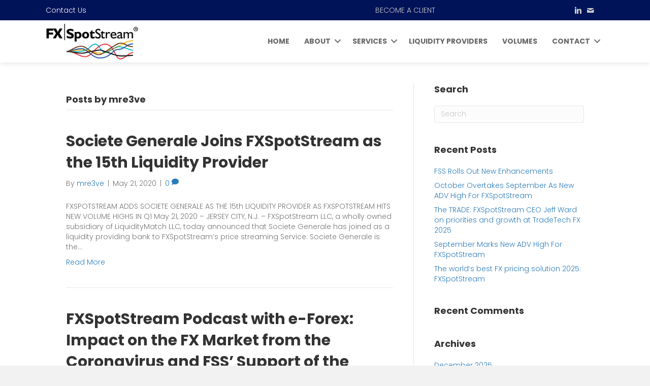

--- FILE ---
content_type: text/html; charset=UTF-8
request_url: https://www.fxspotstream.com/author/mre3ve/
body_size: 23179
content:
<!DOCTYPE html>
<html lang="en-US">
<head>
<meta charset="UTF-8" />
<script>
var gform;gform||(document.addEventListener("gform_main_scripts_loaded",function(){gform.scriptsLoaded=!0}),document.addEventListener("gform/theme/scripts_loaded",function(){gform.themeScriptsLoaded=!0}),window.addEventListener("DOMContentLoaded",function(){gform.domLoaded=!0}),gform={domLoaded:!1,scriptsLoaded:!1,themeScriptsLoaded:!1,isFormEditor:()=>"function"==typeof InitializeEditor,callIfLoaded:function(o){return!(!gform.domLoaded||!gform.scriptsLoaded||!gform.themeScriptsLoaded&&!gform.isFormEditor()||(gform.isFormEditor()&&console.warn("The use of gform.initializeOnLoaded() is deprecated in the form editor context and will be removed in Gravity Forms 3.1."),o(),0))},initializeOnLoaded:function(o){gform.callIfLoaded(o)||(document.addEventListener("gform_main_scripts_loaded",()=>{gform.scriptsLoaded=!0,gform.callIfLoaded(o)}),document.addEventListener("gform/theme/scripts_loaded",()=>{gform.themeScriptsLoaded=!0,gform.callIfLoaded(o)}),window.addEventListener("DOMContentLoaded",()=>{gform.domLoaded=!0,gform.callIfLoaded(o)}))},hooks:{action:{},filter:{}},addAction:function(o,r,e,t){gform.addHook("action",o,r,e,t)},addFilter:function(o,r,e,t){gform.addHook("filter",o,r,e,t)},doAction:function(o){gform.doHook("action",o,arguments)},applyFilters:function(o){return gform.doHook("filter",o,arguments)},removeAction:function(o,r){gform.removeHook("action",o,r)},removeFilter:function(o,r,e){gform.removeHook("filter",o,r,e)},addHook:function(o,r,e,t,n){null==gform.hooks[o][r]&&(gform.hooks[o][r]=[]);var d=gform.hooks[o][r];null==n&&(n=r+"_"+d.length),gform.hooks[o][r].push({tag:n,callable:e,priority:t=null==t?10:t})},doHook:function(r,o,e){var t;if(e=Array.prototype.slice.call(e,1),null!=gform.hooks[r][o]&&((o=gform.hooks[r][o]).sort(function(o,r){return o.priority-r.priority}),o.forEach(function(o){"function"!=typeof(t=o.callable)&&(t=window[t]),"action"==r?t.apply(null,e):e[0]=t.apply(null,e)})),"filter"==r)return e[0]},removeHook:function(o,r,t,n){var e;null!=gform.hooks[o][r]&&(e=(e=gform.hooks[o][r]).filter(function(o,r,e){return!!(null!=n&&n!=o.tag||null!=t&&t!=o.priority)}),gform.hooks[o][r]=e)}});
</script>

<meta name='viewport' content='width=device-width, initial-scale=1.0' />
<meta http-equiv='X-UA-Compatible' content='IE=edge' />
<link rel="profile" href="https://gmpg.org/xfn/11" />
<title>Author: mre3ve &#x2d; FXSpotStream</title>
	<style>img:is([sizes="auto" i], [sizes^="auto," i]) { contain-intrinsic-size: 3000px 1500px }</style>
	<link rel="alternate" hreflang="en" href="https://www.fxspotstream.com/author/mre3ve/" />
<link rel="alternate" hreflang="es" href="https://www.fxspotstream.com/es/author/mre3ve/" />
<link rel="alternate" hreflang="x-default" href="https://www.fxspotstream.com/author/mre3ve/" />

<!-- The SEO Framework by Sybre Waaijer -->
<meta name="robots" content="max-snippet:-1,max-image-preview:standard,max-video-preview:-1" />
<link rel="canonical" href="https://www.fxspotstream.com/author/mre3ve/" />
<link rel="next" href="https://www.fxspotstream.com/author/mre3ve/page/2/" />
<meta property="og:type" content="profile" />
<meta property="og:locale" content="en_US" />
<meta property="og:site_name" content="FXSpotStream" />
<meta property="og:title" content="Author: mre3ve" />
<meta property="og:url" content="https://www.fxspotstream.com/author/mre3ve/" />
<meta name="twitter:card" content="summary_large_image" />
<meta name="twitter:title" content="Author: mre3ve" />
<script type="application/ld+json">{"@context":"https://schema.org","@graph":[{"@type":"WebSite","@id":"https://www.fxspotstream.com/#/schema/WebSite","url":"https://www.fxspotstream.com/","name":"FXSpotStream","description":"Connect and trade with multiple banks via a single API or GUI","inLanguage":"en-US","potentialAction":{"@type":"SearchAction","target":{"@type":"EntryPoint","urlTemplate":"https://www.fxspotstream.com/search/{search_term_string}/"},"query-input":"required name=search_term_string"},"publisher":{"@type":"Organization","@id":"https://www.fxspotstream.com/#/schema/Organization","name":"FXSpotStream","url":"https://www.fxspotstream.com/"}},{"@type":"CollectionPage","@id":"https://www.fxspotstream.com/author/mre3ve/","url":"https://www.fxspotstream.com/author/mre3ve/","name":"Author: mre3ve &#x2d; FXSpotStream","inLanguage":"en-US","isPartOf":{"@id":"https://www.fxspotstream.com/#/schema/WebSite"},"breadcrumb":{"@type":"BreadcrumbList","@id":"https://www.fxspotstream.com/#/schema/BreadcrumbList","itemListElement":[{"@type":"ListItem","position":1,"item":"https://www.fxspotstream.com/","name":"FXSpotStream"},{"@type":"ListItem","position":2,"name":"Author: mre3ve"}]}}]}</script>
<!-- / The SEO Framework by Sybre Waaijer | 14.68ms meta | 0.70ms boot -->

<link rel='dns-prefetch' href='//js.hs-scripts.com' />
<link rel='dns-prefetch' href='//fonts.googleapis.com' />
<link href='https://fonts.gstatic.com' crossorigin rel='preconnect' />
<link rel="alternate" type="application/rss+xml" title="FXSpotStream &raquo; Feed" href="https://www.fxspotstream.com/feed/" />
<link rel="alternate" type="application/rss+xml" title="FXSpotStream &raquo; Comments Feed" href="https://www.fxspotstream.com/comments/feed/" />
<link rel="alternate" type="application/rss+xml" title="FXSpotStream &raquo; Posts by mre3ve Feed" href="https://www.fxspotstream.com/author/mre3ve/feed/" />
<link rel="preload" href="https://www.fxspotstream.com/wp-content/plugins/bb-plugin/fonts/fontawesome/5.15.4/webfonts/fa-solid-900.woff2" as="font" type="font/woff2" crossorigin="anonymous">
<link rel="preload" href="https://www.fxspotstream.com/wp-content/plugins/bb-plugin/fonts/fontawesome/5.15.4/webfonts/fa-regular-400.woff2" as="font" type="font/woff2" crossorigin="anonymous">
<script>
window._wpemojiSettings = {"baseUrl":"https:\/\/s.w.org\/images\/core\/emoji\/16.0.1\/72x72\/","ext":".png","svgUrl":"https:\/\/s.w.org\/images\/core\/emoji\/16.0.1\/svg\/","svgExt":".svg","source":{"concatemoji":"https:\/\/www.fxspotstream.com\/wp-includes\/js\/wp-emoji-release.min.js?ver=6.8.3"}};
/*! This file is auto-generated */
!function(s,n){var o,i,e;function c(e){try{var t={supportTests:e,timestamp:(new Date).valueOf()};sessionStorage.setItem(o,JSON.stringify(t))}catch(e){}}function p(e,t,n){e.clearRect(0,0,e.canvas.width,e.canvas.height),e.fillText(t,0,0);var t=new Uint32Array(e.getImageData(0,0,e.canvas.width,e.canvas.height).data),a=(e.clearRect(0,0,e.canvas.width,e.canvas.height),e.fillText(n,0,0),new Uint32Array(e.getImageData(0,0,e.canvas.width,e.canvas.height).data));return t.every(function(e,t){return e===a[t]})}function u(e,t){e.clearRect(0,0,e.canvas.width,e.canvas.height),e.fillText(t,0,0);for(var n=e.getImageData(16,16,1,1),a=0;a<n.data.length;a++)if(0!==n.data[a])return!1;return!0}function f(e,t,n,a){switch(t){case"flag":return n(e,"\ud83c\udff3\ufe0f\u200d\u26a7\ufe0f","\ud83c\udff3\ufe0f\u200b\u26a7\ufe0f")?!1:!n(e,"\ud83c\udde8\ud83c\uddf6","\ud83c\udde8\u200b\ud83c\uddf6")&&!n(e,"\ud83c\udff4\udb40\udc67\udb40\udc62\udb40\udc65\udb40\udc6e\udb40\udc67\udb40\udc7f","\ud83c\udff4\u200b\udb40\udc67\u200b\udb40\udc62\u200b\udb40\udc65\u200b\udb40\udc6e\u200b\udb40\udc67\u200b\udb40\udc7f");case"emoji":return!a(e,"\ud83e\udedf")}return!1}function g(e,t,n,a){var r="undefined"!=typeof WorkerGlobalScope&&self instanceof WorkerGlobalScope?new OffscreenCanvas(300,150):s.createElement("canvas"),o=r.getContext("2d",{willReadFrequently:!0}),i=(o.textBaseline="top",o.font="600 32px Arial",{});return e.forEach(function(e){i[e]=t(o,e,n,a)}),i}function t(e){var t=s.createElement("script");t.src=e,t.defer=!0,s.head.appendChild(t)}"undefined"!=typeof Promise&&(o="wpEmojiSettingsSupports",i=["flag","emoji"],n.supports={everything:!0,everythingExceptFlag:!0},e=new Promise(function(e){s.addEventListener("DOMContentLoaded",e,{once:!0})}),new Promise(function(t){var n=function(){try{var e=JSON.parse(sessionStorage.getItem(o));if("object"==typeof e&&"number"==typeof e.timestamp&&(new Date).valueOf()<e.timestamp+604800&&"object"==typeof e.supportTests)return e.supportTests}catch(e){}return null}();if(!n){if("undefined"!=typeof Worker&&"undefined"!=typeof OffscreenCanvas&&"undefined"!=typeof URL&&URL.createObjectURL&&"undefined"!=typeof Blob)try{var e="postMessage("+g.toString()+"("+[JSON.stringify(i),f.toString(),p.toString(),u.toString()].join(",")+"));",a=new Blob([e],{type:"text/javascript"}),r=new Worker(URL.createObjectURL(a),{name:"wpTestEmojiSupports"});return void(r.onmessage=function(e){c(n=e.data),r.terminate(),t(n)})}catch(e){}c(n=g(i,f,p,u))}t(n)}).then(function(e){for(var t in e)n.supports[t]=e[t],n.supports.everything=n.supports.everything&&n.supports[t],"flag"!==t&&(n.supports.everythingExceptFlag=n.supports.everythingExceptFlag&&n.supports[t]);n.supports.everythingExceptFlag=n.supports.everythingExceptFlag&&!n.supports.flag,n.DOMReady=!1,n.readyCallback=function(){n.DOMReady=!0}}).then(function(){return e}).then(function(){var e;n.supports.everything||(n.readyCallback(),(e=n.source||{}).concatemoji?t(e.concatemoji):e.wpemoji&&e.twemoji&&(t(e.twemoji),t(e.wpemoji)))}))}((window,document),window._wpemojiSettings);
</script>
<style id='wp-emoji-styles-inline-css' type='text/css'>

	img.wp-smiley, img.emoji {
		display: inline !important;
		border: none !important;
		box-shadow: none !important;
		height: 1em !important;
		width: 1em !important;
		margin: 0 0.07em !important;
		vertical-align: -0.1em !important;
		background: none !important;
		padding: 0 !important;
	}
</style>
<link rel='stylesheet' id='wp-block-library-css' href='https://www.fxspotstream.com/wp-includes/css/dist/block-library/style.min.css?ver=6.8.3' type='text/css' media='all' />
<style id='wp-block-library-theme-inline-css' type='text/css'>
.wp-block-audio :where(figcaption){color:#555;font-size:13px;text-align:center}.is-dark-theme .wp-block-audio :where(figcaption){color:#ffffffa6}.wp-block-audio{margin:0 0 1em}.wp-block-code{border:1px solid #ccc;border-radius:4px;font-family:Menlo,Consolas,monaco,monospace;padding:.8em 1em}.wp-block-embed :where(figcaption){color:#555;font-size:13px;text-align:center}.is-dark-theme .wp-block-embed :where(figcaption){color:#ffffffa6}.wp-block-embed{margin:0 0 1em}.blocks-gallery-caption{color:#555;font-size:13px;text-align:center}.is-dark-theme .blocks-gallery-caption{color:#ffffffa6}:root :where(.wp-block-image figcaption){color:#555;font-size:13px;text-align:center}.is-dark-theme :root :where(.wp-block-image figcaption){color:#ffffffa6}.wp-block-image{margin:0 0 1em}.wp-block-pullquote{border-bottom:4px solid;border-top:4px solid;color:currentColor;margin-bottom:1.75em}.wp-block-pullquote cite,.wp-block-pullquote footer,.wp-block-pullquote__citation{color:currentColor;font-size:.8125em;font-style:normal;text-transform:uppercase}.wp-block-quote{border-left:.25em solid;margin:0 0 1.75em;padding-left:1em}.wp-block-quote cite,.wp-block-quote footer{color:currentColor;font-size:.8125em;font-style:normal;position:relative}.wp-block-quote:where(.has-text-align-right){border-left:none;border-right:.25em solid;padding-left:0;padding-right:1em}.wp-block-quote:where(.has-text-align-center){border:none;padding-left:0}.wp-block-quote.is-large,.wp-block-quote.is-style-large,.wp-block-quote:where(.is-style-plain){border:none}.wp-block-search .wp-block-search__label{font-weight:700}.wp-block-search__button{border:1px solid #ccc;padding:.375em .625em}:where(.wp-block-group.has-background){padding:1.25em 2.375em}.wp-block-separator.has-css-opacity{opacity:.4}.wp-block-separator{border:none;border-bottom:2px solid;margin-left:auto;margin-right:auto}.wp-block-separator.has-alpha-channel-opacity{opacity:1}.wp-block-separator:not(.is-style-wide):not(.is-style-dots){width:100px}.wp-block-separator.has-background:not(.is-style-dots){border-bottom:none;height:1px}.wp-block-separator.has-background:not(.is-style-wide):not(.is-style-dots){height:2px}.wp-block-table{margin:0 0 1em}.wp-block-table td,.wp-block-table th{word-break:normal}.wp-block-table :where(figcaption){color:#555;font-size:13px;text-align:center}.is-dark-theme .wp-block-table :where(figcaption){color:#ffffffa6}.wp-block-video :where(figcaption){color:#555;font-size:13px;text-align:center}.is-dark-theme .wp-block-video :where(figcaption){color:#ffffffa6}.wp-block-video{margin:0 0 1em}:root :where(.wp-block-template-part.has-background){margin-bottom:0;margin-top:0;padding:1.25em 2.375em}
</style>
<style id='classic-theme-styles-inline-css' type='text/css'>
/*! This file is auto-generated */
.wp-block-button__link{color:#fff;background-color:#32373c;border-radius:9999px;box-shadow:none;text-decoration:none;padding:calc(.667em + 2px) calc(1.333em + 2px);font-size:1.125em}.wp-block-file__button{background:#32373c;color:#fff;text-decoration:none}
</style>
<style id='global-styles-inline-css' type='text/css'>
:root{--wp--preset--aspect-ratio--square: 1;--wp--preset--aspect-ratio--4-3: 4/3;--wp--preset--aspect-ratio--3-4: 3/4;--wp--preset--aspect-ratio--3-2: 3/2;--wp--preset--aspect-ratio--2-3: 2/3;--wp--preset--aspect-ratio--16-9: 16/9;--wp--preset--aspect-ratio--9-16: 9/16;--wp--preset--color--black: #000000;--wp--preset--color--cyan-bluish-gray: #abb8c3;--wp--preset--color--white: #ffffff;--wp--preset--color--pale-pink: #f78da7;--wp--preset--color--vivid-red: #cf2e2e;--wp--preset--color--luminous-vivid-orange: #ff6900;--wp--preset--color--luminous-vivid-amber: #fcb900;--wp--preset--color--light-green-cyan: #7bdcb5;--wp--preset--color--vivid-green-cyan: #00d084;--wp--preset--color--pale-cyan-blue: #8ed1fc;--wp--preset--color--vivid-cyan-blue: #0693e3;--wp--preset--color--vivid-purple: #9b51e0;--wp--preset--color--fl-heading-text: #333333;--wp--preset--color--fl-body-bg: #f2f2f2;--wp--preset--color--fl-body-text: #757575;--wp--preset--color--fl-accent: #2b7bb9;--wp--preset--color--fl-accent-hover: #2b7bb9;--wp--preset--color--fl-topbar-bg: #ffffff;--wp--preset--color--fl-topbar-text: #757575;--wp--preset--color--fl-topbar-link: #2b7bb9;--wp--preset--color--fl-topbar-hover: #2b7bb9;--wp--preset--color--fl-header-bg: #ffffff;--wp--preset--color--fl-header-text: #757575;--wp--preset--color--fl-header-link: #757575;--wp--preset--color--fl-header-hover: #1e73be;--wp--preset--color--fl-nav-bg: #ffffff;--wp--preset--color--fl-nav-link: #757575;--wp--preset--color--fl-nav-hover: #2b7bb9;--wp--preset--color--fl-content-bg: #ffffff;--wp--preset--color--fl-footer-widgets-bg: #ffffff;--wp--preset--color--fl-footer-widgets-text: #757575;--wp--preset--color--fl-footer-widgets-link: #2b7bb9;--wp--preset--color--fl-footer-widgets-hover: #2b7bb9;--wp--preset--color--fl-footer-bg: #ffffff;--wp--preset--color--fl-footer-text: #757575;--wp--preset--color--fl-footer-link: #2b7bb9;--wp--preset--color--fl-footer-hover: #2b7bb9;--wp--preset--gradient--vivid-cyan-blue-to-vivid-purple: linear-gradient(135deg,rgba(6,147,227,1) 0%,rgb(155,81,224) 100%);--wp--preset--gradient--light-green-cyan-to-vivid-green-cyan: linear-gradient(135deg,rgb(122,220,180) 0%,rgb(0,208,130) 100%);--wp--preset--gradient--luminous-vivid-amber-to-luminous-vivid-orange: linear-gradient(135deg,rgba(252,185,0,1) 0%,rgba(255,105,0,1) 100%);--wp--preset--gradient--luminous-vivid-orange-to-vivid-red: linear-gradient(135deg,rgba(255,105,0,1) 0%,rgb(207,46,46) 100%);--wp--preset--gradient--very-light-gray-to-cyan-bluish-gray: linear-gradient(135deg,rgb(238,238,238) 0%,rgb(169,184,195) 100%);--wp--preset--gradient--cool-to-warm-spectrum: linear-gradient(135deg,rgb(74,234,220) 0%,rgb(151,120,209) 20%,rgb(207,42,186) 40%,rgb(238,44,130) 60%,rgb(251,105,98) 80%,rgb(254,248,76) 100%);--wp--preset--gradient--blush-light-purple: linear-gradient(135deg,rgb(255,206,236) 0%,rgb(152,150,240) 100%);--wp--preset--gradient--blush-bordeaux: linear-gradient(135deg,rgb(254,205,165) 0%,rgb(254,45,45) 50%,rgb(107,0,62) 100%);--wp--preset--gradient--luminous-dusk: linear-gradient(135deg,rgb(255,203,112) 0%,rgb(199,81,192) 50%,rgb(65,88,208) 100%);--wp--preset--gradient--pale-ocean: linear-gradient(135deg,rgb(255,245,203) 0%,rgb(182,227,212) 50%,rgb(51,167,181) 100%);--wp--preset--gradient--electric-grass: linear-gradient(135deg,rgb(202,248,128) 0%,rgb(113,206,126) 100%);--wp--preset--gradient--midnight: linear-gradient(135deg,rgb(2,3,129) 0%,rgb(40,116,252) 100%);--wp--preset--font-size--small: 13px;--wp--preset--font-size--medium: 20px;--wp--preset--font-size--large: 36px;--wp--preset--font-size--x-large: 42px;--wp--preset--spacing--20: 0.44rem;--wp--preset--spacing--30: 0.67rem;--wp--preset--spacing--40: 1rem;--wp--preset--spacing--50: 1.5rem;--wp--preset--spacing--60: 2.25rem;--wp--preset--spacing--70: 3.38rem;--wp--preset--spacing--80: 5.06rem;--wp--preset--shadow--natural: 6px 6px 9px rgba(0, 0, 0, 0.2);--wp--preset--shadow--deep: 12px 12px 50px rgba(0, 0, 0, 0.4);--wp--preset--shadow--sharp: 6px 6px 0px rgba(0, 0, 0, 0.2);--wp--preset--shadow--outlined: 6px 6px 0px -3px rgba(255, 255, 255, 1), 6px 6px rgba(0, 0, 0, 1);--wp--preset--shadow--crisp: 6px 6px 0px rgba(0, 0, 0, 1);}:where(.is-layout-flex){gap: 0.5em;}:where(.is-layout-grid){gap: 0.5em;}body .is-layout-flex{display: flex;}.is-layout-flex{flex-wrap: wrap;align-items: center;}.is-layout-flex > :is(*, div){margin: 0;}body .is-layout-grid{display: grid;}.is-layout-grid > :is(*, div){margin: 0;}:where(.wp-block-columns.is-layout-flex){gap: 2em;}:where(.wp-block-columns.is-layout-grid){gap: 2em;}:where(.wp-block-post-template.is-layout-flex){gap: 1.25em;}:where(.wp-block-post-template.is-layout-grid){gap: 1.25em;}.has-black-color{color: var(--wp--preset--color--black) !important;}.has-cyan-bluish-gray-color{color: var(--wp--preset--color--cyan-bluish-gray) !important;}.has-white-color{color: var(--wp--preset--color--white) !important;}.has-pale-pink-color{color: var(--wp--preset--color--pale-pink) !important;}.has-vivid-red-color{color: var(--wp--preset--color--vivid-red) !important;}.has-luminous-vivid-orange-color{color: var(--wp--preset--color--luminous-vivid-orange) !important;}.has-luminous-vivid-amber-color{color: var(--wp--preset--color--luminous-vivid-amber) !important;}.has-light-green-cyan-color{color: var(--wp--preset--color--light-green-cyan) !important;}.has-vivid-green-cyan-color{color: var(--wp--preset--color--vivid-green-cyan) !important;}.has-pale-cyan-blue-color{color: var(--wp--preset--color--pale-cyan-blue) !important;}.has-vivid-cyan-blue-color{color: var(--wp--preset--color--vivid-cyan-blue) !important;}.has-vivid-purple-color{color: var(--wp--preset--color--vivid-purple) !important;}.has-black-background-color{background-color: var(--wp--preset--color--black) !important;}.has-cyan-bluish-gray-background-color{background-color: var(--wp--preset--color--cyan-bluish-gray) !important;}.has-white-background-color{background-color: var(--wp--preset--color--white) !important;}.has-pale-pink-background-color{background-color: var(--wp--preset--color--pale-pink) !important;}.has-vivid-red-background-color{background-color: var(--wp--preset--color--vivid-red) !important;}.has-luminous-vivid-orange-background-color{background-color: var(--wp--preset--color--luminous-vivid-orange) !important;}.has-luminous-vivid-amber-background-color{background-color: var(--wp--preset--color--luminous-vivid-amber) !important;}.has-light-green-cyan-background-color{background-color: var(--wp--preset--color--light-green-cyan) !important;}.has-vivid-green-cyan-background-color{background-color: var(--wp--preset--color--vivid-green-cyan) !important;}.has-pale-cyan-blue-background-color{background-color: var(--wp--preset--color--pale-cyan-blue) !important;}.has-vivid-cyan-blue-background-color{background-color: var(--wp--preset--color--vivid-cyan-blue) !important;}.has-vivid-purple-background-color{background-color: var(--wp--preset--color--vivid-purple) !important;}.has-black-border-color{border-color: var(--wp--preset--color--black) !important;}.has-cyan-bluish-gray-border-color{border-color: var(--wp--preset--color--cyan-bluish-gray) !important;}.has-white-border-color{border-color: var(--wp--preset--color--white) !important;}.has-pale-pink-border-color{border-color: var(--wp--preset--color--pale-pink) !important;}.has-vivid-red-border-color{border-color: var(--wp--preset--color--vivid-red) !important;}.has-luminous-vivid-orange-border-color{border-color: var(--wp--preset--color--luminous-vivid-orange) !important;}.has-luminous-vivid-amber-border-color{border-color: var(--wp--preset--color--luminous-vivid-amber) !important;}.has-light-green-cyan-border-color{border-color: var(--wp--preset--color--light-green-cyan) !important;}.has-vivid-green-cyan-border-color{border-color: var(--wp--preset--color--vivid-green-cyan) !important;}.has-pale-cyan-blue-border-color{border-color: var(--wp--preset--color--pale-cyan-blue) !important;}.has-vivid-cyan-blue-border-color{border-color: var(--wp--preset--color--vivid-cyan-blue) !important;}.has-vivid-purple-border-color{border-color: var(--wp--preset--color--vivid-purple) !important;}.has-vivid-cyan-blue-to-vivid-purple-gradient-background{background: var(--wp--preset--gradient--vivid-cyan-blue-to-vivid-purple) !important;}.has-light-green-cyan-to-vivid-green-cyan-gradient-background{background: var(--wp--preset--gradient--light-green-cyan-to-vivid-green-cyan) !important;}.has-luminous-vivid-amber-to-luminous-vivid-orange-gradient-background{background: var(--wp--preset--gradient--luminous-vivid-amber-to-luminous-vivid-orange) !important;}.has-luminous-vivid-orange-to-vivid-red-gradient-background{background: var(--wp--preset--gradient--luminous-vivid-orange-to-vivid-red) !important;}.has-very-light-gray-to-cyan-bluish-gray-gradient-background{background: var(--wp--preset--gradient--very-light-gray-to-cyan-bluish-gray) !important;}.has-cool-to-warm-spectrum-gradient-background{background: var(--wp--preset--gradient--cool-to-warm-spectrum) !important;}.has-blush-light-purple-gradient-background{background: var(--wp--preset--gradient--blush-light-purple) !important;}.has-blush-bordeaux-gradient-background{background: var(--wp--preset--gradient--blush-bordeaux) !important;}.has-luminous-dusk-gradient-background{background: var(--wp--preset--gradient--luminous-dusk) !important;}.has-pale-ocean-gradient-background{background: var(--wp--preset--gradient--pale-ocean) !important;}.has-electric-grass-gradient-background{background: var(--wp--preset--gradient--electric-grass) !important;}.has-midnight-gradient-background{background: var(--wp--preset--gradient--midnight) !important;}.has-small-font-size{font-size: var(--wp--preset--font-size--small) !important;}.has-medium-font-size{font-size: var(--wp--preset--font-size--medium) !important;}.has-large-font-size{font-size: var(--wp--preset--font-size--large) !important;}.has-x-large-font-size{font-size: var(--wp--preset--font-size--x-large) !important;}
:where(.wp-block-post-template.is-layout-flex){gap: 1.25em;}:where(.wp-block-post-template.is-layout-grid){gap: 1.25em;}
:where(.wp-block-columns.is-layout-flex){gap: 2em;}:where(.wp-block-columns.is-layout-grid){gap: 2em;}
:root :where(.wp-block-pullquote){font-size: 1.5em;line-height: 1.6;}
</style>
<link rel='stylesheet' id='wpml-legacy-horizontal-list-0-css' href='https://www.fxspotstream.com/wp-content/plugins/sitepress-multilingual-cms/templates/language-switchers/legacy-list-horizontal/style.min.css?ver=1' type='text/css' media='all' />
<link rel='stylesheet' id='ultimate-icons-css' href='https://www.fxspotstream.com/wp-content/uploads/bb-plugin/icons/ultimate-icons/style.css?ver=2.9.4' type='text/css' media='all' />
<link rel='stylesheet' id='font-awesome-5-css' href='https://www.fxspotstream.com/wp-content/plugins/bb-plugin/fonts/fontawesome/5.15.4/css/all.min.css?ver=2.9.4' type='text/css' media='all' />
<link rel='stylesheet' id='fl-builder-layout-bundle-9b1c511fef98fd7021a3b6eb473b92a9-css' href='https://www.fxspotstream.com/wp-content/uploads/bb-plugin/cache/9b1c511fef98fd7021a3b6eb473b92a9-layout-bundle.css?ver=2.9.4-1.5.2' type='text/css' media='all' />
<link rel='stylesheet' id='jquery-magnificpopup-css' href='https://www.fxspotstream.com/wp-content/plugins/bb-plugin/css/jquery.magnificpopup.min.css?ver=2.9.4' type='text/css' media='all' />
<link rel='stylesheet' id='base-css' href='https://www.fxspotstream.com/wp-content/themes/bb-theme/css/base.min.css?ver=1.7.18.1' type='text/css' media='all' />
<link rel='stylesheet' id='fl-automator-skin-css' href='https://www.fxspotstream.com/wp-content/uploads/bb-theme/skin-687f99580f492.css?ver=1.7.18.1' type='text/css' media='all' />
<link rel='stylesheet' id='fl-child-theme-css' href='https://www.fxspotstream.com/wp-content/themes/bb-theme-child/style.css?ver=6.8.3' type='text/css' media='all' />
<link rel='stylesheet' id='pp-animate-css' href='https://www.fxspotstream.com/wp-content/plugins/bbpowerpack/assets/css/animate.min.css?ver=3.5.1' type='text/css' media='all' />
<link rel='stylesheet' id='fl-builder-google-fonts-4b88060301485c84057f12245519768f-css' href='//fonts.googleapis.com/css?family=Poppins%3A500%2C700%2C300%2C400&#038;ver=6.8.3' type='text/css' media='all' />
<script src="https://www.fxspotstream.com/wp-includes/js/jquery/jquery.min.js?ver=3.7.1" id="jquery-core-js"></script>
<script src="https://www.fxspotstream.com/wp-includes/js/jquery/jquery-migrate.min.js?ver=3.4.1" id="jquery-migrate-js"></script>
<script src="https://www.fxspotstream.com/wp-content/plugins/wpwebinarsystem/includes/js/moment-with-locales.min.js?ver=2.28.13" id="wpws-moment-js"></script>
<link rel="https://api.w.org/" href="https://www.fxspotstream.com/wp-json/" /><link rel="alternate" title="JSON" type="application/json" href="https://www.fxspotstream.com/wp-json/wp/v2/users/2" /><link rel="EditURI" type="application/rsd+xml" title="RSD" href="https://www.fxspotstream.com/xmlrpc.php?rsd" />
<meta name="generator" content="WPML ver:4.8.2 stt:1,2;" />
		<script>
			var bb_powerpack = {
				version: '2.40.7',
				getAjaxUrl: function() { return atob( 'aHR0cHM6Ly93d3cuZnhzcG90c3RyZWFtLmNvbS93cC1hZG1pbi9hZG1pbi1hamF4LnBocA==' ); },
				callback: function() {},
				mapMarkerData: {},
				post_id: '4768',
				search_term: '',
				current_page: 'https://www.fxspotstream.com/author/mre3ve/',
				conditionals: {
					is_front_page: false,
					is_home: false,
					is_archive: true,
					current_post_type: '',
					is_tax: false,
										is_author: true,
					current_author: 2,
					is_search: false,
									}
			};
		</script>
		<!-- start Simple Custom CSS and JS -->
<style>
.gform_legacy_markup_wrapper .gfield_checkbox li label, .gform_legacy_markup_wrapper .gfield_radio li label {
    font-size: 12.25px;
}</style>
<!-- end Simple Custom CSS and JS -->
<!-- start Simple Custom CSS and JS -->
<style>
@media only screen and (max-width:768px) {
.career-col-2 {
	display: block;
	margin: 30px auto;
}
.career-col-2 h4 {
  	margin:0 auto 30px;
}
.career-responsibilities {
	width: 100%;
	padding: 30px;
	border: 1px solid #ccc;
	margin: 0 auto 20px;
}
.career-qualifications {
	width: 100%;
	padding: 30px;
	border: 1px solid #ccc;
	margin-left: 0;
}
.button-cont a {
	background: #001359;
	color: #fff;
	text-transform: uppercase;
	font-weight: bold;
	padding: 20px;
	letter-spacing: 1px;
	text-align: center;
	display: block;
	margin: 0 auto;
	width: 230px;
	border-radius: 100px;
	border: 1px solid #001359;
}
.button-cont a:hover {
	background: transparent;
	color: #001359;
	text-transform: uppercase;
	font-weight: bold;
	padding: 20px;
	letter-spacing: 1px;
	text-align: center;
	display: block;
	margin: 0 auto;
	width: 230px;
	border-radius: 100px;
    border:1px solid #001359;
}
}
@media only screen and (min-width:769px) {
.career-col-2 {
	display: flex;
	margin: 30px auto;
}
.career-col-2 h4 {
  	margin:0 auto 30px;
}
.career-responsibilities {
	width: 50%;
	padding: 30px;
	border: 1px solid #ccc;
	margin: 0 auto;
}
.career-qualifications {
	width: 50%;
	padding: 30px;
	border: 1px solid #ccc;
	margin-left: 20px;
}
.button-cont a {
	background: #001359;
	color: #fff;
	text-transform: uppercase;
	font-weight: bold;
	padding: 20px;
	letter-spacing: 3px;
	text-align: center;
	display: block;
	margin: 0 auto;
	width: 300px;
	border-radius: 100px;
    border:1px solid #001359;
}
.button-cont a:hover {
	background: transparent;
	color: #001359;
	text-transform: uppercase;
	font-weight: bold;
	padding: 20px;
	letter-spacing: 3px;
	text-align: center;
	display: block;
	margin: 0 auto;
	width: 300px;
	border-radius: 100px;
    border:1px solid #001359;
}
}</style>
<!-- end Simple Custom CSS and JS -->
<!-- start Simple Custom CSS and JS -->
<style>
.fl-node-606f3de7adc38 {
	position: absolute;
	width: 100%;
	z-index: 1;
}
.fl-node-6093609795616 {
	position: absolute;
	width: 100%;
	z-index: 1;
}</style>
<!-- end Simple Custom CSS and JS -->
<!-- start Simple Custom CSS and JS -->
<style>
.nh-divider {
	height: 100%;
	width: 1px;
	margin: 0 auto;
	background: #ccc;
	position: absolute;
	left: 0;
	right: 0;
}
.nh-left .uabb-blog-posts-shadow, .nh-right .uabb-blog-posts-shadow {
	box-shadow: 0 3px 3px rgba(0, 0, 0, 0.1);
	background: #f6f6f6;
	transition: all 0.3s linear;
	width: 100%;
}
.nh-left .uabb-blog-posts-shadow:hover, .nh-right .uabb-blog-posts-shadow:hover {
	box-shadow: 0 20px 20px rgba(0, 0, 0, 0.1);
	background: #f6f6f6;
	transition: all 0.3s linear;
	width: 100%;
}
@media only screen and (max-width:768px){
.nh-left .uabb-post-wrapper:nth-child(even) {
  	visibility:visible;
}
.nh-left .uabb-post-wrapper:nth-child(odd) {
  	position:relative;
}
.nh-left .uabb-post-wrapper:nth-child(odd)::before {
	position: absolute;
	content: "";
	height: 50px;
	width: 50px;
	border-radius: 50%;
	background: #fff;
	border: 2px solid #001359;
	right: -93px;
	z-index: 1;
	top: 0;
  	display:none;
}
.nh-left .uabb-post-wrapper:nth-child(odd)::after {
	position: absolute;
	content: "";
	height: 30px;
	width: 30px;
	right: -83px;
	z-index: 1;
	top: 10px;
	border: 2px solid transparent;
	background: #001359;
	border-radius: 100%;
  	display:none;
}
.uabb-blog-posts {
	overflow: inherit;
}
.nh-right .uabb-post-wrapper:nth-child(odd) {
  	visibility:hidden;
}
.nh-right .uabb-post-wrapper:nth-child(even) {
  	position:relative;
}
.nh-right .uabb-post-wrapper:nth-child(even)::before {
	position: absolute;
	content: "";
	height: 50px;
	width: 50px;
	border-radius: 50%;
	background: #fff;
	border: 2px solid #001359;
	left: -93px;
	z-index: 1;
	top: 0;
}
.nh-right .uabb-post-wrapper:nth-child(even)::after {
	position: absolute;
	content: "";
	height: 30px;
	width: 30px;
	left: -83px;
	z-index: 1;
	top: 10px;
	border: 2px solid transparent;
	background: #001359;
	border-radius: 100%;
}
}
@media only screen and (min-width:769px){
.nh-left .uabb-post-wrapper:nth-child(even) {
  	visibility:hidden;
}
.nh-left .uabb-post-wrapper:nth-child(odd) {
  	position:relative;
}
.nh-left .uabb-post-wrapper:nth-child(odd)::before {
	position: absolute;
	content: "";
	height: 50px;
	width: 50px;
	border-radius: 50%;
	background: #fff;
	border: 2px solid #001359;
	right: -93px;
	z-index: 1;
	top: 0;
  	display:block;
}
.nh-left .uabb-post-wrapper:nth-child(odd)::after {
	position: absolute;
	content: "";
	height: 30px;
	width: 30px;
	right: -83px;
	z-index: 1;
	top: 10px;
	border: 2px solid transparent;
	background: #001359;
	border-radius: 100%;
  	display:block;
}
.uabb-blog-posts {
	overflow: inherit;
}
.nh-right .uabb-post-wrapper:nth-child(odd) {
  	visibility:hidden;
}
.nh-right .uabb-post-wrapper:nth-child(even) {
  	position:relative;
}
.nh-right .uabb-post-wrapper:nth-child(even)::before {
	position: absolute;
	content: "";
	height: 50px;
	width: 50px;
	border-radius: 50%;
	background: #fff;
	border: 2px solid #001359;
	left: -93px;
	z-index: 1;
	top: 0;
}
.nh-right .uabb-post-wrapper:nth-child(even)::after {
	position: absolute;
	content: "";
	height: 30px;
	width: 30px;
	left: -83px;
	z-index: 1;
	top: 10px;
	border: 2px solid transparent;
	background: #001359;
	border-radius: 100%;
}
}
.chy-tabs {
	padding: 0;
	margin: 0;
	width: auto;
	display: block;
	position: relative;
	right: 0;
	bottom: 1px;
  	z-index: 2;
  	text-align: center;
}
.chy-tabs li {
	display: inline-block;
	width: 50px;
	text-align: center;
	height: auto;
	padding: 1vh 0;
	background: #F6F6F6;
	margin: 1px;
    cursor: pointer;
    font-weight:bold;
    color:inherit;
}
.chy-tabs li:hover {
  	background:#001359;
    color:#fff;
}
.chy-tabs li.chy-active {
  background:#001359;
    color:#fff;
}

.chyt-across {
	display: block;
	position: relative;
  	padding: 0;
	margin: 0;
	width: auto;
}
.chyt-across li {
	float: left;
	display: unset;
	width: 50px;
	text-align: center;
	height: auto;
	padding: 1vh 0;
	background: #F6F6F6;
	margin: 1px;
    cursor: pointer;
    font-weight:bold;
    color:inherit;
}
.chyt-across li:hover {
  	background:#001359;
    color:#fff;
}
.chyt-across li.chy-active {
  background:#001359;
    color:#fff;
}</style>
<!-- end Simple Custom CSS and JS -->
<!-- start Simple Custom CSS and JS -->
<style>
/* The parent element */
.css-chart {
  /* The chart borders */
  border-bottom: 1px solid;
  border-left: 1px solid;
  /* The height, which is initially defined in the HTML */
  height: 500px;
  /* A little breathing room should there be others items around the chart */
  margin: 1em;
  /* Remove any padding so we have as much space to work with inside the element */
  padding: 0;
  position: relative;
  /* The chart width, as defined in the HTML */
  width: var(--widget-size);
}
 
/* The unordered list holding the data points, no list styling and no spacing */
.line-chart {
  list-style: none;
  margin: 0;
  padding: 0;
}
 
/* Each point on the chart, each a 12px circle with a light border */
.data-point {
  background-color: white;
  border: 2px solid lightblue;
  border-radius: 50%;
  height: 12px;
  position: absolute;
  width: 12px;
}</style>
<!-- end Simple Custom CSS and JS -->
<!-- start Simple Custom CSS and JS -->
<style>
/** Hide ES Spanish translation **/
.fl-node-5d09fcdccfacf {
  display:none !important;
}</style>
<!-- end Simple Custom CSS and JS -->
<!-- start Simple Custom CSS and JS -->
<style>
.fl-node-5f90f33b4c61f .uabb-blog-posts .uabb-post-wrapper:nth-child(2n+1) {
	background:#f5f5f5 !important;
}
.fl-node-5f90f33b4c61f .uabb-blog-posts .uabb-post-wrapper:nth-child(2n) {
	background:#e5e5e5 !important;
}
.fl-node-5f90f33b4c61f .uabb-blog-posts-shadow {
	background: transparent;
}
/*.fl-node-5f90f33b4c61f .uabb-blog-posts-shadow {
	display: table;
}
.fl-node-5f90f33b4c61f .uabb-blog-posts .uabb-blog-post-inner-wrap {
	display: table-cell;
	vertical-align: middle;
}*/
.fl-node-5f90f33b4c61f .uabb-blog-posts .uabb-blog-post-inner-wrap {
	height: 100%;
}
.fl-node-5f90f33b4c61f .uabb-post-wrapper .uabb-blog-post-content {
	height: 100%;
}
.fl-node-5f90f33b4c61f .uabb-post-wrapper .uabb-post-thumbnail a {
	display: table-cell;
	height: 100%;
	vertical-align: middle;
}
.fl-node-5f90f33b4c61f .uabb-post-wrapper .uabb-post-thumbnail {
	height: 100%;
	display: table;
	width: 100%;
}

.fl-node-5f90f33b4c61f .uabb-blog-posts .uabb-post-wrapper .uabb-post-thumbnail img {
  	width: 60%;
	transform: scale(1);
  	transition:all 0.3s ease-in-out;
}
.fl-node-5f90f33b4c61f .uabb-blog-posts .uabb-post-wrapper:hover .uabb-post-thumbnail img {
  	width: 60%;
	transform: scale(1.1);
  	transition:all 0.3s ease-in-out;
}</style>
<!-- end Simple Custom CSS and JS -->
<!-- start Simple Custom CSS and JS -->
<style>
.staff-row-1 {
	display: flex;
}
.staff-row-1 .uabb-post-thumbnail {
	border-radius: 100%;
	width: 50%;
}
.staff-row-1 .staff-social {
	width: 48%;
	font-size: 30px;
}
.job-title {
	font-weight: 300;
	color: #888;
	text-transform: uppercase;
	letter-spacing: 1px;
	display: inline-block;
	border-bottom: 3px solid #001358;
	padding-bottom: 20px;
}
.staff-social a {
	color: #001358;
  	transition:all 0.3s ease-in-out;
}
.staff-social a:hover {
	color: #333333;
}
.staff-grid-wrapper .uabb-blog-posts-shadow {
	box-shadow: 0 0 0 rgba(0, 0, 0, 0.1);
	background: #f9f9f9;
  	height: auto !important;
}
.staff-grid-wrapper .uabb-blog-posts-shadow:hover {
	box-shadow: 0 0 20px rgba(0, 0, 0, 0.1);
	background: #f9f9f9;
}</style>
<!-- end Simple Custom CSS and JS -->
<!-- start Simple Custom CSS and JS -->
<style>
@media only screen and (max-width:768px) {
.webinar-upcoming-content {
	width: 100%;
	padding: 30px 40px;
	display: table;
	vertical-align: middle;
	box-sizing: border-box;
	position: relative;
	background: #fff;
	border: 1px solid #efefef;
	border-right: 1px solid #efefef;
}
.webinar-upcoming-dtl {
	padding: 30px 40px;
	width: 100%;
	display: table;
	vertical-align: middle;
	box-sizing: border-box;
}
}
@media only screen and (min-width:769px) {
.webinar-upcoming-content {
	width: 66.67%;
	padding: 30px 40px;
	display: table-cell;
	vertical-align: middle;
	box-sizing: border-box;
	position: relative;
	background: #fff;
	border: 1px solid #efefef;
	border-right: 5px solid #efefef;
}
.webinar-upcoming-dtl {
	padding: 30px 0 30px 40px;
	width: 33.33%;
	display: table-cell;
	vertical-align: middle;
	box-sizing: border-box;
}
}
.webinar-upcoming-dtl button {
	margin: 20px 0 0;
}
.webinar-upcoming-date, .webinar-upcoming-time, .webinar-upcoming-location {
	font-weight: bold;
	color: #000;
	text-transform: uppercase;
	position: relative;
	padding-left: 30px;
}
.webinar-upcoming-date::before {
	content: '\f073';
	position: absolute;
	left: 0;
	font-family: FontAwesome;
	width: 20px;
	text-align: center;
	color: #1459A2;
}
.webinar-upcoming-time::before {
	content: '\f017';
	position: absolute;
	left: 0;
	font-family: FontAwesome;
	width: 20px;
	text-align: center;
	color: #1459A2;
}</style>
<!-- end Simple Custom CSS and JS -->
<!-- start Simple Custom CSS and JS -->
<style>
#fl-post-3091 {
	justify-content: space-around;
	align-items: flex-start;
}

@media only screen and (max-width:768px) {
.volume-filter {
	position: relative;
	top: 0;
	z-index: 3;
	background: rgba(255,255,255,1);
}
}
@media only screen and (min-width:769px) {
.volume-filter {
	position: -webkit-sticky;
	position: inherit;
	top: 160px;
	z-index: 3;
	background: rgba(255,255,255,1);
}
}

#chartdiv-small, #chartdiv-small-19, #chartdiv-small-18, #chartdiv-small-17, #chartdiv-small-16 {
  width: 100%;
  height: 200px;
}
#chartdiv, #chartdiv-19, #chartdiv-18, #chartdiv-17, #chartdiv-16 {
  width: 100%;
  height: 500px;
}
@media only screen and (max-width:768px) {
.custom-chart-tabs {
	display: table;
	width: 100%;
	text-align: center;
}
}
@media only screen and (min-width:769px) {
.custom-chart-tabs {
	display: flex;
	width: 100%;
	text-align: center;
}
}
.fs-row {
  	display:none;
}
.viewfullchart {
	float: right;
	clear: both;
	position: relative;
	padding-left: 30px;
	letter-spacing: 1px;
	font-size: 12px;
  	z-index:9;
}
#closechart i {
  	cursor:pointer;
}
@media only screen and (max-width:768px) {
#fs-chart {
	display: inline-block;
	background: #f9f9f9;
	padding: 20px;
	font-size: 24px;
	font-weight: bold;
	color: #333;
	margin: 5px;
	width: 30%;
	transition: all 0.3s ease-in-out;
	float: left;
}
}
@media only screen and (min-width:769px) {
#fs-chart {
	display: inline-block;
	background: #f9f9f9;
	padding: 30px;
	font-size: 24px;
	font-weight: bold;
	color: #333;
	margin: 0;
	width: 20%;
	transition: all 0.3s ease-in-out;
	float: left;
}
}
#fs-chart:last-child {
  	margin-right: 0;
}
#fs-chart i {
  	color:#001256;
  	transition:all 0.3s ease-in-out;
}
#fs-chart:hover {
  	background: #001256;
  	color:#fff;
}
#fs-chart:hover i {
  	color:#ffffff;
}</style>
<!-- end Simple Custom CSS and JS -->
<!-- start Simple Custom CSS and JS -->
<style>
/* TABLE */ 
.su-table table td {
	width: 16% !important;
}

</style>
<!-- end Simple Custom CSS and JS -->
<!-- start Simple Custom CSS and JS -->
<style>
.fl-node-5e25b074301fc, .fl-node-5f6027b98e42c {
	position: absolute;
	width: 100%;
	top: 0;
	z-index: 1;
}
.fxs-1, .fxs-2, .fxs-3, .fxs-4, .fxs-5 {
  	position:relative;
}
.fxs-1 .fxs-btn, .fxs-2 .fxs-btn, .fxs-3 .fxs-btn, .fxs-4 .fxs-btn, .fxs-5 .fxs-btn {
	position: absolute;
	bottom: 0;
	width: 100%;
	left: 0;
  	opacity:0;
  	transition:all 0.3s;
}
.fxs-1:hover .fxs-btn, .fxs-2:hover .fxs-btn, .fxs-3:hover .fxs-btn, .fxs-4:hover .fxs-btn, .fxs-5:hover .fxs-btn {
	opacity:1;
}
.fxs-btn a {
	background: #333 !important;
	transition: all 0.3s;
	width: 100%;
	border-radius: 0 !important;
}
.fxs-btn a:hover {
	background:#666 !important;
}

.fxs-1 .fl-module-heading, .fxs-2 .fl-module-heading, .fxs-3 .fl-module-heading, .fxs-4 .fl-module-heading, .fxs-5 .fl-module-heading {
  	height: 40px;
}

.fxs-1 .fxs-desc, .fxs-2 .fxs-desc, .fxs-3 .fxs-desc, .fxs-4 .fxs-desc, .fxs-5 .fxs-desc {
	height: 0;
  	display: none; 
}
.fxs-1:hover .fxs-desc, .fxs-2:hover .fxs-desc, .fxs-3:hover .fxs-desc, .fxs-4:hover .fxs-desc, .fxs-5:hover .fxs-desc {
	height: 290px;
  	display: block; 
  	-webkit-animation-name: descpand; /* Safari 4.0 - 8.0 */
    -webkit-animation-duration: 0.3s; /* Safari 4.0 - 8.0 */
    animation-name: descpand;
    animation-duration: 0.3s;
}

/* Safari 4.0 - 8.0 */
@-webkit-keyframes descpand {
  from {display: none; height: 0;}
  to {display: block; height: 290px;}
}

/* Standard syntax */
@keyframes descpand {
  from {display: none; height: 0;}
  to {display: block; height: 290px;}
}</style>
<!-- end Simple Custom CSS and JS -->
<!-- start Simple Custom CSS and JS -->
<style>
/* Common styles for all screen sizes */
.hgp-height {
  width: 90%;
  margin: 0 auto;
  position: relative;
}

.hg-point-container {
  position: relative;
  width: 100%;
  height: 100%;
  margin: 0 auto;
  display: block;
  padding: 0;
  list-style: none;
}

.hgp-all {
  display: block;
  background-size: contain;
  position: absolute;
  border: 3px solid #000;
  border-radius: 100%;
  background-color: #fff;
  transition: all 0.3s;
  z-index: 1;
}

.hgp-all:hover {
  transform: scale(1.1);
  background-color: #001256;
}

.hgp-all.active {
  transform: scale(1.1);
  background-color: #001256;
  display: block !important;
}

.hgp-all a {
  width: 100%;
  height: 100%;
  position: absolute;
  top: 0;
  left: 0;
}

.hgp-all span {
  display: block;
  text-align: center;
  position: relative;
  font-weight: bold;
  color: #001256;
}

/* Article styling */
.nh-left .uabb-blog-posts-shadow, .nh-right .uabb-blog-posts-shadow {
  box-shadow: 0 3px 3px rgba(0, 0, 0, 0.1);
  background: #f6f6f6;
  transition: all 0.3s linear;
  width: 100%;
}

.nh-left .uabb-blog-posts-shadow:hover, .nh-right .uabb-blog-posts-shadow:hover {
  box-shadow: 0 20px 20px rgba(0, 0, 0, 0.1);
  background: #f6f6f6;
  transition: all 0.3s linear;
  width: 100%;
}

.slick-slide {
  margin: 20px;
  padding: 25px;
  background: #cccccc;
  text-align: center;
  min-height: 205px !important;
  position: relative;
  transition: all ease-in-out .3s;
  opacity: .2;
}

.slick-active {
  opacity: .5;
}

.slick-current {
  opacity: 1;
  background: #001256 !important;
  box-shadow: 0 0 20px rgba(0,0,0,0.3);
}

/* Mobile styles (max-width: 767px) */
@media only screen and (max-width: 767px) {
  .hgp-height {
    height: 200px;
  }
  
  .hgp-all {
    width: 35px;
    height: 35px;
  }
  
  .hgp-all span {
    top: -24px;
    font-size: 11px;
  }
  
  /* Position each year dot on the curve */
  .hgp1 { left: 0%; bottom: 0%; }
  .hgp2 { left: 7%; bottom: 5%; }
  .hgp3 { left: 14%; bottom: 10%; }
  .hgp4 { left: 21%; bottom: 16%; }
  .hgp5 { left: 28%; bottom: 22%; }
  .hgp6 { left: 35%; bottom: 29%; }
  .hgp7 { left: 42%; bottom: 37%; }
  .hgp8 { left: 49%; bottom: 45%; }
  .hgp9 { left: 56%; bottom: 54%; }
  .hgp10 { left: 63%; bottom: 63%; }
  .hgp11 { left: 70%; bottom: 72%; }
  .hgp12 { left: 77%; bottom: 81%; }
  .hgp13 { left: 84%; bottom: 87%; }
  .hgp14 { left: 91%; bottom: 93%; }
  .hgp15 { left: 98%; bottom: 97%; }
  
  /* Lines connecting the dots - aligned to the center of circles */
  .hl-1, .hl-2, .hl-3, .hl-4, .hl-5, .hl-6, .hl-7, 
  .hl-8, .hl-9, .hl-10, .hl-11, .hl-12, .hl-13, .hl-14, .hl-15 {
    height: 3px;
    background: #000;
    position: absolute;
    transform: rotate(-25deg);
  }
  
  /* Adjusting top position to align with center of circles (approx 17px up from bottom) */
  .hl-1 { width: 6%; top: calc(93% - 17px); left: 3.5%; }
  .hl-2 { width: 6%; top: calc(88% - 17px); left: 10.5%; }
  .hl-3 { width: 6%; top: calc(83% - 17px); left: 17.5%; }
  .hl-4 { width: 6%; top: calc(78% - 17px); left: 24.5%; }
  .hl-5 { width: 6%; top: calc(73% - 17px); left: 31.5%; }
  .hl-6 { width: 6%; top: calc(66% - 17px); left: 38.5%; }
  .hl-7 { width: 6%; top: calc(58% - 17px); left: 45.5%; }
  .hl-8 { width: 6%; top: calc(50% - 17px); left: 52.5%; }
  .hl-9 { width: 6%; top: calc(41% - 17px); left: 59.5%; }
  .hl-10 { width: 6%; top: calc(32% - 17px); left: 66.5%; }
  .hl-11 { width: 6%; top: calc(23% - 17px); left: 73.5%; }
  .hl-12 { width: 6%; top: calc(16% - 17px); left: 80.5%; }
  .hl-13 { width: 6%; top: calc(10% - 17px); left: 87.5%; }
  .hl-14 { width: 6%; top: calc(5% - 17px); left: 94.5%; }
  
  /* Article styling for mobile */
  .qm-slider {
    width: 90%;
    margin: 30px auto;
  }
  
  .qm-slider h3 {
    text-transform: uppercase;
    line-height: 1.3;
    color: #333;
    font-size: 14px;
  }
  
  .qm-slider h5 {
    text-transform: uppercase;
    letter-spacing: 4px;
    font-size: 10px;
    font-weight: 500;
    color: #333;
  }
  
  .qm-slider .slick-current h3 {
    text-transform: uppercase;
    line-height: 1.3;
    color: #fff;
  }
  
  .qm-slider .slick-current h5 {
    text-transform: uppercase;
    letter-spacing: 4px;
    font-size: 10px;
    font-weight: 500;
    color: #fff;
  }
}

/* Medium and up screens (min-width: 768px) */
@media only screen and (min-width: 768px) {
  .hgp-height {
    height: 350px;
  }
  
  .hgp-all {
    width: 45px;
    height: 45px;
  }
  
  .hgp-all span {
    top: -24px;
    font-size: 14px;
  }
  
  /* Position each year dot on the curve */
  .hgp1 { left: 0%; bottom: 0%; }
  .hgp2 { left: 7%; bottom: 5%; }
  .hgp3 { left: 14%; bottom: 10%; }
  .hgp4 { left: 21%; bottom: 16%; }
  .hgp5 { left: 28%; bottom: 22%; }
  .hgp6 { left: 35%; bottom: 29%; }
  .hgp7 { left: 42%; bottom: 37%; }
  .hgp8 { left: 49%; bottom: 45%; }
  .hgp9 { left: 56%; bottom: 54%; }
  .hgp10 { left: 63%; bottom: 63%; }
  .hgp11 { left: 70%; bottom: 72%; }
  .hgp12 { left: 77%; bottom: 81%; }
  .hgp13 { left: 84%; bottom: 87%; }
  .hgp14 { left: 91%; bottom: 93%; }
  .hgp15 { left: 98%; bottom: 97%; }
  
  /* Lines connecting the dots - aligned to the center of circles */
  .hl-1, .hl-2, .hl-3, .hl-4, .hl-5, .hl-6, .hl-7, 
  .hl-8, .hl-9, .hl-10, .hl-11, .hl-12, .hl-13, .hl-14, .hl-15 {
    height: 3px;
    background: #000;
    position: absolute;
    transform: rotate(-25deg);
  }
  
  /* Adjusting top position to align with center of circles (approx 22px up from bottom) */
  .hl-1 { width: 6%; top: calc(93% - 22px); left: 3.5%; }
  .hl-2 { width: 6%; top: calc(88% - 22px); left: 10.5%; }
  .hl-3 { width: 6%; top: calc(83% - 22px); left: 17.5%; }
  .hl-4 { width: 6%; top: calc(78% - 22px); left: 24.5%; }
  .hl-5 { width: 6%; top: calc(73% - 22px); left: 31.5%; }
  .hl-6 { width: 6%; top: calc(66% - 22px); left: 38.5%; }
  .hl-7 { width: 6%; top: calc(58% - 22px); left: 45.5%; }
  .hl-8 { width: 6%; top: calc(50% - 22px); left: 52.5%; }
  .hl-9 { width: 6%; top: calc(41% - 22px); left: 59.5%; }
  .hl-10 { width: 6%; top: calc(32% - 22px); left: 66.5%; }
  .hl-11 { width: 6%; top: calc(23% - 22px); left: 73.5%; }
  .hl-12 { width: 6%; top: calc(16% - 22px); left: 80.5%; }
  .hl-13 { width: 6%; top: calc(10% - 22px); left: 87.5%; }
  .hl-14 { width: 6%; top: calc(5% - 22px); left: 94.5%; }
  
  /* Article styling for medium and up */
  .qm-slider {
    width: 100%;
    margin: 30px auto;
  }
  
  .qm-slider h3 {
    text-transform: uppercase;
    line-height: 1.3;
    color: #333;
    font-size: 18px;
  }
  
  .qm-slider h5 {
    text-transform: uppercase;
    letter-spacing: 4px;
    font-size: 12px;
    font-weight: 500;
    color: #333;
  }
  
  .qm-slider .slick-current h3 {
    text-transform: uppercase;
    line-height: 1.3;
    color: #fff;
  }
  
  .qm-slider .slick-current h5 {
    text-transform: uppercase;
    letter-spacing: 4px;
    font-size: 12px;
    font-weight: 500;
    color: #fff;
  }
  
  .slick-slide {
    padding: 30px;
  }
}

/* Common hover effects for all screen sizes */
.hgp1:hover, .hgp2:hover, .hgp3:hover, .hgp4:hover, .hgp5:hover,
.hgp6:hover, .hgp7:hover, .hgp8:hover, .hgp9:hover, .hgp10:hover,
.hgp11:hover, .hgp12:hover, .hgp13:hover, .hgp14:hover, .hgp15:hover {
  background-color: #001256;
  background-size: contain;
}

/* Slider navigation */
.qm-slider .slick-prev {
  left: -45px;
  z-index: 1;
  transform: translate(0, -50%);
  position: absolute;
  top: 50%;
  background: #f5f5f5;
  padding: 0;
  width: 40px;
  height: 40px;
  border: none;
}

.qm-slider .slick-next {
  right: -45px;
  z-index: 1;
  transform: translate(0, -50%);
  position: absolute;
  top: 50%;
  background: #f5f5f5;
  padding: 0;
  width: 40px;
  height: 40px;
  border: none;
}

.qm-slider .slick-prev .fa-angle-left, 
.qm-slider .slick-next .fa-angle-right {
  color: #00408E;
  font-size: 23px;
}

/* Button styling */
.hc-btn {
  position: absolute;
  left: 0;
  bottom: 0;
  width: 100%;
  height: 100%;
  display: none;
}

.slick-current .hc-btn {
  display: block;
}

.slick-current .hc-btn span {
  position: absolute;
  left: 0;
  bottom: -40px;
  width: 100%;
  padding: 10px 0;
  text-transform: uppercase;
  background: #333;
  letter-spacing: 2px;
  font-weight: 500;
  font-size: 12px;
  opacity: 0;
  transition: all 0.3s;
  color: #fff;
}

.slick-current .hc-btn:hover span {
  bottom: 0;
  opacity: 1;
}</style>
<!-- end Simple Custom CSS and JS -->
<!-- start Simple Custom CSS and JS -->
<style>
.pm-column {
	background-color: transparent;
  	transition:all 0.5s;
}
.pm-column:hover {
	background-color: #FFFBB2;
	box-shadow: 0 0 5px inset rgba(0,0,0,0.3);
}
.pm-column .fl-module-photo {
	transform: scale(1);
  	transition:all 0.5s;
}
.pm-column:hover .fl-module-photo {
	transform: scale(1.1);
}
.pm-column .pmcol-heading {
	margin-top: -90px;
}
.pm-column .pmcol-heading h2 {
	position: relative;
  	opacity:0;
  	transition:all 0.5s;
}
.pm-column:hover .pmcol-heading h2 {
	position: relative;
  	opacity:1;
}</style>
<!-- end Simple Custom CSS and JS -->
<!-- start Simple Custom CSS and JS -->
<style>
.history-carousel .fl-node-content .slick-list {
	height: auto !important;
	padding: 20px 0;
}
.history-carousel .uabb-blog-posts-shadow {
  	position:relative;
  	top:0;
	transition:all 0.5s;
}
.history-carousel .uabb-blog-posts-shadow:hover {
	box-shadow: 0 10px 10px rgba(0, 0, 0, 0.3);
	background: #001358;
	transition: all 0.3s linear;
	width: 100%;
	position: relative;
	top: -20px;
}
.history-carousel .uabb-blog-posts-shadow h3 {
	padding-bottom: 20px;
	border-bottom: 1px solid #333333;
  	transition:all 0.5s;
}
.history-carousel .uabb-blog-posts-shadow:hover h3 {
	padding-bottom: 20px;
	border-bottom: 1px solid #ffffff;
}
.history-carousel .uabb-blog-posts-shadow h3 a, .history-carousel .uabb-blog-posts-shadow .uabb-blog-posts-description {
  	transition:all 0.5s;
}
.history-carousel .uabb-blog-posts-shadow:hover h3 a, .history-carousel .uabb-blog-posts-shadow:hover .uabb-blog-posts-description {
  	color:#fff;
}</style>
<!-- end Simple Custom CSS and JS -->
<!-- start Simple Custom CSS and JS -->
<style>
.qm-fxprimebroker {
	margin-top: 28px !important;
}

.qm-fxprimebroker[data-conditional-logic="hidden"] {
    display: block !important; /* Overrides inline display:none */
    visibility: hidden; /* Hides the element while keeping its shape */
}

#gform_wrapper_2 .ginput_container_checkbox {
  	margin:0;
}
#gform_wrapper_2 ul.gfield_checkbox {
	margin: 0;
}
#gform_wrapper_2 #field_2_22 {
	margin-top: 0;
}
#gform_wrapper_2 .gsection {
	margin: 28px 16px 0 0;
}
li.qm-checkbox-inline ul li {
	display: inline;
	margin-right: 10px !important;
}
.qm-bankselection {
  	clear:left;
}
.qm-list-wrap {
	display: inline-block;
	vertical-align: top;
	width: 50%;
	padding-right: 16px;
	float: none;
}
.qm-list-wrap ul {
	padding: 0;
}</style>
<!-- end Simple Custom CSS and JS -->
<!-- start Simple Custom CSS and JS -->
<style>
@media only screen and (max-width:768px){
.header-section .fl-node-5d09fcdccfa41, .header-section .fl-node-5d0a030a2440e {
	width: 42% !important;
	float: left;
	display: inline;
	clear: none;
}
.header-section .fl-node-5d09fcdccfa8b, .header-section .fl-node-5d0a030a2444c {
	width: 20% !important;
	float: left;
	display: inline;
	clear: none;
}
.header-section .fl-node-5d09fcdccfacf, .header-section .fl-node-5d0a030a2448a {
	width: 20% !important;
	float: left;
	clear: none;
	margin-top: -3px;
}
}
.qmhome-subscribe .wpcf7 label span input.wpcf7-email {
  	padding: 25px 10px;
}
.qmhome-subscribe .wpcf7 input.wpcf7-submit {
  	padding: 15px;
}
.qm-home-video {
    position: relative;
    z-index: 2;
}
.qmh-provider-img img {
  	/*filter: grayscale(1);*/
  	transition:all 0.5s;
  	/*opacity: 0.5;*/
}
.qmh-provider-img:hover img {
  	/*filter: grayscale(0);*/
  	transform: scale(1.1);
  	/*opacity: 1;*/
}
.qmh-arrowdown {
  	position: relative;
    -webkit-animation: qmarrowdown 1s infinite; /* Safari 4.0 - 8.0 */
    animation: qmarrowdown 2s infinite;
}
/* Safari 4.0 - 8.0 */
@-webkit-keyframes qmarrowdown {
  from {top: -10px; opacity: 0;}
  to {top: 0px; opacity: 1;}
}

@keyframes qmarrowdown {
  from {top: -10px; opacity: 0;}
  to {top: 0px; opacity: 1;}
}
.qmh-subscribe {
	z-index: 1;
	position: relative;
}
.qmh-service-box .qmh-service-icon {
  	transform:scale(1);
  	transition:all 0.5s;
}
.qmh-service-box:hover .qmh-service-icon {
  	transform:scale(1.1);
}
.qmh-service-box {
  	position:relative;
}
@media only screen and (max-width:768px){
.qmh-service-box .fl-module-button {
	display: contents;
}
}
@media only screen and (min-width:769px){
.qmh-service-box .fl-module-button {
	opacity: 0;
	transition: all 0.5s;
	position: absolute;
	bottom: 0;
	background: #333;
	width: 100%;
	left: 0;
	display: block;
}
}
.qmh-service-box:hover .fl-module-button {
  	opacity:1;
}

/* BECOME CLIENT FORM */
/*.qm-fxprimebroker {
	margin-top: 0 !important;
}*/
.qm-fxprimebroker .ginput_container_checkbox {
	margin-top: 0 !important;
}
.qm-fxprimebroker label.gfield_label {
	display: none !important;
}</style>
<!-- end Simple Custom CSS and JS -->
<!-- start Simple Custom CSS and JS -->
<style>
div{box-sizing:border-box;}
.timeline-item {
	color: #FEC307;
	font-weight: bold;
	font-size: 12px;
	text-transform: uppercase;
	letter-spacing: 4px;
}
.su-table {
	overflow-x: auto;
}
.timeline-item .year {
  	color:#000;
}
.timeline-item .month {
	background: #000;
	padding: 2px;
}
.timeline{overflow:hidden;position:relative;}
.timeline:after{display:block;content:" ";width:2px;height:100%;position:absolute;left:50%;background:#ccc;}/*vertical bar*/
h4{margin:0;}
.timeline-item .timeline-date{clear:both;float:left;width:50%;text-align:right;;padding:0 3rem 1rem;}
@media only screen and (max-width:768px){
.timeline-item .timeline-details{float:right;width:50%;text-align:left;padding:0;position:relative; margin:0 0 80px;}
}
@media only screen and (min-width:769px){
.timeline-item .timeline-details{float:right;width:50%;text-align:left;padding:0 3rem 1rem;position:relative; margin:0 0 80px;}
}
.timeline-item:nth-child(odd) {
	color: #FEC307;
	font-weight: bold;
	font-size: 12px;
	text-transform: uppercase;
	letter-spacing: 4px;
}
.timeline-item:nth-child(odd) .timeline-date {
	float: right;
	text-align: left;
}
.timeline-item:nth-child(odd) .timeline-details{float:left;text-align:right}
.timeline-item:nth-child(odd) .timeline-date p{text-align:left;}
.timeline-item .timeline-details h4, .timeline-item .timeline-details p{text-align:left}
@media only screen and (max-width:768px){
.timeline-item:nth-child(odd) .timeline-details h4, .timeline-item:nth-child(odd) .timeline-details p{
  text-align:right;
  position: relative;
  left: -30px;
  width: 84%;
}
}
@media only screen and (min-width:769px){
.timeline-item:nth-child(odd) .timeline-details h4, .timeline-item:nth-child(odd) .timeline-details p{
  text-align:right;
  position: relative;
  left: 0;
  width: 84%;
}
}
/*branches*/
.timeline-item .timeline-details::before {
	display: block;
	content: " ";
	height: 2px;
	width: 2rem;
	background-color: #ccc;
	position: absolute;
	top: 0.5em;
	left: 0;
}
.timeline-item:nth-child(odd) .timeline-details:before{right:0;left:initial;}

.timeline-item .timeline-details p {
	color: #666;
}
@media only screen and (max-width:768px){
.timeline-item .timeline-details h4 {
	color: #000;
	text-transform: uppercase;
	background: #FEC307;
	padding: 20px;
	display: inline-block;
	font-weight: 900;
  	font-size: 14px;
  	position: relative;
  	left: 30px;
  	width: 84%;
}
}
@media only screen and (min-width:769px){
.timeline-item .timeline-details h4 {
	color: #000;
	text-transform: uppercase;
	background: #FEC307;
	padding: 20px;
	display: inline-block;
	font-weight: 900;
  	font-size: 18px;
  	position: relative;
  	left: 0;
  	width: 84%;
}
}
.timeline-item:nth-child(odd) .timeline-details .timeline-sep {
	width: 20px;
	height: 20px;
	background: green;
	border-radius: 100%;
	border: 3px solid #fff;
	right: -11px;
	position: absolute;
	top: -2px;
	z-index: 1;
}
.timeline-item:nth-child(even) .timeline-details .timeline-sep {
	width: 20px;
	height: 20px;
	background: orange;
	border-radius: 100%;
	border: 3px solid #fff;
	left: -9px;
	position: absolute;
	top: -2px;
	z-index: 1;
}</style>
<!-- end Simple Custom CSS and JS -->
<!-- start Simple Custom CSS and JS -->
<!-- end Simple Custom CSS and JS -->
<!-- start Simple Custom CSS and JS -->
<link rel="stylesheet" href="https://cdnjs.cloudflare.com/ajax/libs/font-awesome/4.7.0/css/font-awesome.min.css">
<link rel="stylesheet" type="text/css" href="//cdn.jsdelivr.net/npm/slick-carousel@1.8.1/slick/slick.css"/>
<script type="text/javascript" src="//cdn.jsdelivr.net/npm/slick-carousel@1.8.1/slick/slick.min.js"></script>
<!--<script src="https://cdnjs.cloudflare.com/ajax/libs/slick-carousel/1.7.1/slick.min.js"></script>-->
<!-- end Simple Custom CSS and JS -->
<!-- start Simple Custom CSS and JS -->
<script>
  function getQueryVariable(variable)
{
       var query = window.location.search.substring(1);
       var vars = query.split("&");
       for (var i=0;i<vars.length;i++) {
               var pair = vars[i].split("=");
               if(pair[0] == variable){return pair[1];}
       }
       return(false);
}

jQuery(document).ready(function(){

  beaver = getQueryVariable("fl_builder");
  
  if (beaver == false) {
  
//typeof variable === "undefined"  

  /*jQuery('#s20').hide();
  jQuery('#fs19').hide();
  jQuery('#s19').hide();
  jQuery('#fs18').hide();
  jQuery('#s18').hide();
  jQuery('#fs17').hide();
  jQuery('#s17').hide();
  jQuery('#fs16').hide();
  jQuery('#s16').hide();*/
  
  /*jQuery('.viewfullchart').click(function(e){
    jQuery('#fs20').slideUp();
    jQuery('#s20').slideDown();
  });
  jQuery('#closechart').click(function(e){
    jQuery('#s20').slideUp();
    jQuery('#fs20').slideDown();
  });*/
	// Show the first year available -- hide all others. 
  jQuery('.fs-row:first').show();
  jQuery('.custom-chart-tabs a').on('click', function(e){
     e.preventDefault();
     var targetchart = jQuery(this).attr('rel');
     jQuery("#"+targetchart).show().siblings("div.fs-row").hide();
  });
  
  if(jQuery('.fs-row').length!=0){
     	jQuery('.viewfullchart').on('click', function(e){
          jQuery('.fs-row').removeClass('curr')
          var targetchart = jQuery(this).attr('rel');
          jQuery("#"+targetchart).show().addClass('curr').siblings('div.fs-row').hide();
          e.preventDefault();
        });
     	jQuery('#closechart i').on('click', function(e){
          jQuery('.curr').prev().show().next().hide();
          e.preventDefault();
        });
     }
  /*jQuery('.viewfullchart').on('click', function(e){
    e.preventDefault();
    jQuery('#fs20').hide();
    jQuery('#s20').show();
  });
  jQuery('#closechart').click(function(e){
    e.preventDefault();
    jQuery('#s20').hide();
    jQuery('#fs20').show();
  });
  jQuery('.viewfullchart').on('click', function(e){
    e.preventDefault();
    jQuery('#fs19').hide();
    jQuery('#s19').show();
  });
  jQuery('#closechart').click(function(e){
    e.preventDefault();
    jQuery('#s19').hide();
    jQuery('#fs19').show();
  });
  jQuery('.viewfullchart').on('click', function(e){
    e.preventDefault();
    jQuery('#fs18').hide();
    jQuery('#s18').show();
  });
  jQuery('#closechart').click(function(e){
    e.preventDefault();
    jQuery('#s18').hide();
    jQuery('#fs18').show();
  });*/
  // Close if statement for builder
  } else {
    
    jQuery('.fs-row').show();
  }
});

</script>
<!-- end Simple Custom CSS and JS -->
<!-- start Simple Custom CSS and JS -->
<script>
jQuery(document).ready(function(){
jQuery('p').each(function() {
    var $this = jQuery(this);
    if($this.html().replace(/\s| /g, '').length == 0)
        $this.remove();
});
});</script>
<!-- end Simple Custom CSS and JS -->
<!-- start Simple Custom CSS and JS -->
<script>
jQuery(document).on('ready', function() {

var slickCar = jQuery('.center').slick({
  centerMode: false,
  centerPadding: '60px',
  slidesToShow: 3,
  loop: true,
  infinite: true,
  responsive: [
    {
      breakpoint: 768,
      settings: {
        arrows: false,
        centerMode: true,
        centerPadding: '40px',
        slidesToShow: 3
      }
    },
    {
      breakpoint: 480,
      settings: {
        arrows: false,
        centerMode: true,
        centerPadding: '40px',
        slidesToShow: 1
      }
    }
  ]
});

  
jQuery('.qm-slider button.slick-prev').html("<i class='fa fa-angle-left' aria-hidden='true'></i>");
jQuery('.qm-slider button.slick-next').html("<i class='fa fa-angle-right' aria-hidden='true'></i>");
  
jQuery('.hg-point-container a').eq(0).addClass('active')

  
  
  

  

  
	jQuery('.hg-point-container a').on('click', function(e){
		e.preventDefault();

		jQuery('.hg-point-container a.active').removeClass('active');
		jQuery(this).addClass('active');
		var targetSlide = jQuery(this).data('target');
		jQuery('.center').slick('slickGoTo', targetSlide);
});//click()

});</script>
<!-- end Simple Custom CSS and JS -->
<!-- start Simple Custom CSS and JS -->
<script>
jQuery(function ($) {
  jQuery(document).ajaxComplete(function() {
  //jQuery('li.qm-bankselection').addClass('sample');
  //jQuery('li.qm-bankselection,li.qm-fxprimebroker').wrapAll('<li><ul></ul></li>');
  //jQuery('.fl-rich-text p').wrap('<li><ul></ul></li>');
  });
});
jQuery(document).ready(function(){
	jQuery(document).on('gform_page_loaded', function(){
		//jQuery('li.qm-bankselection,li.qm-fxprimebroker').wrapAll('<li><ul></ul></li>');
      	jQuery('li.qm-bankselection').each(function() {
          jQuery(this).add(jQuery(this).next('li.qm-fxprimebroker')).wrapAll('<li class="qm-list-wrap"><ul></ul></li>')
        });
	});
 });</script>
<!-- end Simple Custom CSS and JS -->
			<!-- DO NOT COPY THIS SNIPPET! Start of Page Analytics Tracking for HubSpot WordPress plugin v11.3.21-->
			<script class="hsq-set-content-id" data-content-id="listing-page">
				var _hsq = _hsq || [];
				_hsq.push(["setContentType", "listing-page"]);
			</script>
			<!-- DO NOT COPY THIS SNIPPET! End of Page Analytics Tracking for HubSpot WordPress plugin -->
			        <script type="text/javascript">
          var wpws_ajaxurl = 'https://www.fxspotstream.com/wp-admin/admin-ajax.php';
        </script>
        <style>.recentcomments a{display:inline !important;padding:0 !important;margin:0 !important;}</style><link rel="icon" href="https://www.fxspotstream.com/wp-content/uploads/2020/08/favicon.ico" sizes="32x32" />
<link rel="icon" href="https://www.fxspotstream.com/wp-content/uploads/2020/08/favicon.ico" sizes="192x192" />
<link rel="apple-touch-icon" href="https://www.fxspotstream.com/wp-content/uploads/2020/08/favicon.ico" />
<meta name="msapplication-TileImage" content="https://www.fxspotstream.com/wp-content/uploads/2020/08/favicon.ico" />
		<style id="wp-custom-css">
			.gform_wrapper select {
	padding: 6.5px 5px !important;
	border: 1px solid #e5e5e5;
	border-radius: 3px;
}
button, input[type="button"], input[type="submit"] {
	background: #001359;
	color: #fff;
	font-size: 14px !important;
	line-height: 20px;
	padding: 15px 30px;
	font-weight: bold;
	text-shadow: none;
	border: 1px solid #001359;
	-moz-box-shadow: none;
	-webkit-box-shadow: none;
	box-shadow: none;
	-moz-border-radius: 4px;
	-webkit-border-radius: 4px;
	border-radius: 100px;
	text-transform: uppercase;
	letter-spacing: 2px;
}		</style>
		</head>
<body class="archive author author-mre3ve author-2 wp-theme-bb-theme wp-child-theme-bb-theme-child fl-builder-2-9-4 fl-themer-1-5-2 fl-theme-1-7-18-1 fl-no-js fl-theme-builder-header fl-theme-builder-header-header fl-theme-builder-footer fl-theme-builder-footer-footer fl-framework-base fl-preset-default fl-full-width fl-search-active" itemscope="itemscope" itemtype="https://schema.org/WebPage">
<a aria-label="Skip to content" class="fl-screen-reader-text" href="#fl-main-content">Skip to content</a><div class="fl-page">
	<header class="fl-builder-content fl-builder-content-269 fl-builder-global-templates-locked" data-post-id="269" data-type="header" data-sticky="1" data-sticky-on="" data-sticky-breakpoint="medium" data-shrink="0" data-overlay="0" data-overlay-bg="transparent" data-shrink-image-height="50px" role="banner" itemscope="itemscope" itemtype="http://schema.org/WPHeader"><div class="fl-row fl-row-full-width fl-row-bg-color fl-node-5ce50362bbd97 fl-row-default-height fl-row-align-center fl-visible-desktop fl-visible-large fl-visible-medium header-section" data-node="5ce50362bbd97">
	<div class="fl-row-content-wrap">
		<div class="uabb-row-separator uabb-top-row-separator" >
</div>
						<div class="fl-row-content fl-row-fixed-width fl-node-content">
		
<div class="fl-col-group fl-node-5ce50362bbdd5 fl-col-group-equal-height fl-col-group-align-center fl-col-group-custom-width" data-node="5ce50362bbdd5">
			<div class="fl-col fl-node-5ce50362bbe13 fl-col-bg-color fl-col-small-custom-width" data-node="5ce50362bbe13">
	<div class="fl-col-content fl-node-content"><div class="fl-module fl-module-rich-text fl-node-5ce50362bbe91" data-node="5ce50362bbe91">
	<div class="fl-module-content fl-node-content">
		<div class="fl-rich-text">
	<p><a href="/contact/">Contact Us</a></p>
</div>
	</div>
</div>
</div>
</div>
			<div class="fl-col fl-node-5ce50362bbe53 fl-col-bg-color fl-col-small fl-col-small-custom-width fl-col-has-cols" data-node="5ce50362bbe53">
	<div class="fl-col-content fl-node-content">
<div class="fl-col-group fl-node-5d09fcdccf920 fl-col-group-nested fl-col-group-equal-height fl-col-group-align-center fl-col-group-custom-width" data-node="5d09fcdccf920">
			<div class="fl-col fl-node-5d09fcdccfa41 fl-col-bg-color fl-col-small-custom-width" data-node="5d09fcdccfa41">
	<div class="fl-col-content fl-node-content"><div class="fl-module fl-module-rich-text fl-node-5d07510c668c1 mheadercol-1" data-node="5d07510c668c1">
	<div class="fl-module-content fl-node-content">
		<div class="fl-rich-text">
	<p><a href="/benefits/">BECOME A CLIENT</a></p>
</div>
	</div>
</div>
</div>
</div>
			<div class="fl-col fl-node-5d09fcdccfa8b fl-col-bg-color fl-col-small fl-col-small-custom-width" data-node="5d09fcdccfa8b">
	<div class="fl-col-content fl-node-content"><div class="fl-module fl-module-icon-group fl-node-5d0750f187088 mheadercol-2" data-node="5d0750f187088">
	<div class="fl-module-content fl-node-content">
		<div class="fl-icon-group">
	<span class="fl-icon">
								<a href="https://www.linkedin.com/company/fxspotstream-llc" target="_blank" rel="noopener" >
							<i class="ua-icon ua-icon-linkedin2" aria-hidden="true"></i>
						</a>
			</span>
		<span class="fl-icon">
								<a href="mailto:sales@fxspotstream.com" target="_blank" rel="noopener" >
							<i class="ua-icon ua-icon-mail2" aria-hidden="true"></i>
						</a>
			</span>
	</div>
	</div>
</div>
</div>
</div>
			<div class="fl-col fl-node-5d09fcdccfacf fl-col-bg-color fl-col-small fl-col-small-custom-width" data-node="5d09fcdccfacf">
	<div class="fl-col-content fl-node-content"></div>
</div>
	</div>
</div>
</div>
	</div>
		</div>
	</div>
</div>
<div class="fl-row fl-row-full-width fl-row-bg-color fl-node-5f6bf9b00ce61 fl-row-default-height fl-row-align-center fl-visible-mobile header-section" data-node="5f6bf9b00ce61">
	<div class="fl-row-content-wrap">
		<div class="uabb-row-separator uabb-top-row-separator" >
</div>
						<div class="fl-row-content fl-row-fixed-width fl-node-content">
		
<div class="fl-col-group fl-node-5f6bf9b00d23e fl-col-group-equal-height fl-col-group-align-center fl-col-group-custom-width" data-node="5f6bf9b00d23e">
			<div class="fl-col fl-node-5f6bf9b00d240 fl-col-bg-color fl-col-small-custom-width" data-node="5f6bf9b00d240">
	<div class="fl-col-content fl-node-content"><div class="fl-module fl-module-rich-text fl-node-5f6bf9b00d241" data-node="5f6bf9b00d241">
	<div class="fl-module-content fl-node-content">
		<div class="fl-rich-text">
	<p><a href="/contact/">Contact Us</a></p>
</div>
	</div>
</div>
</div>
</div>
			<div class="fl-col fl-node-5f6bf9b00d242 fl-col-bg-color fl-col-small fl-col-small-custom-width fl-col-has-cols" data-node="5f6bf9b00d242">
	<div class="fl-col-content fl-node-content">
<div class="fl-col-group fl-node-5f6bf9b00d243 fl-col-group-nested fl-col-group-equal-height fl-col-group-align-center fl-col-group-custom-width" data-node="5f6bf9b00d243">
			<div class="fl-col fl-node-5f6bf9b00d244 fl-col-bg-color fl-col-small fl-col-small-custom-width" data-node="5f6bf9b00d244">
	<div class="fl-col-content fl-node-content"><div class="fl-module fl-module-rich-text fl-node-5f6bf9b00d245 mheadercol-1" data-node="5f6bf9b00d245">
	<div class="fl-module-content fl-node-content">
		<div class="fl-rich-text">
	<p><a href="/benefits/">BECOME A CLIENT</a></p>
</div>
	</div>
</div>
</div>
</div>
			<div class="fl-col fl-node-5f6bf9b00d246 fl-col-bg-color fl-col-small fl-col-small-custom-width" data-node="5f6bf9b00d246">
	<div class="fl-col-content fl-node-content"></div>
</div>
			<div class="fl-col fl-node-5f6bfafd64c1b fl-col-bg-color fl-col-small fl-col-small-custom-width" data-node="5f6bfafd64c1b">
	<div class="fl-col-content fl-node-content"><div class="fl-module fl-module-icon-group fl-node-5f6bfafd64d13 mheadercol-2" data-node="5f6bfafd64d13">
	<div class="fl-module-content fl-node-content">
		<div class="fl-icon-group">
	<span class="fl-icon">
								<a href="https://www.linkedin.com/company/fxspotstream-llc" target="_blank" rel="noopener" >
							<i class="ua-icon ua-icon-linkedin2" aria-hidden="true"></i>
						</a>
			</span>
		<span class="fl-icon">
								<a href="mailto:sales@fxspotstream.com" target="_blank" rel="noopener" >
							<i class="ua-icon ua-icon-mail2" aria-hidden="true"></i>
						</a>
			</span>
	</div>
	</div>
</div>
</div>
</div>
			<div class="fl-col fl-node-5f6bf9b00d248 fl-col-bg-color fl-col-small fl-col-small-custom-width" data-node="5f6bf9b00d248">
	<div class="fl-col-content fl-node-content"><div class="fl-module fl-module-rich-text fl-node-5f6bf9b00d249 mheadercol-3" data-node="5f6bf9b00d249">
	<div class="fl-module-content fl-node-content">
		<div class="fl-rich-text">
	<p><a href="/es/">ES</a></p>
</div>
	</div>
</div>
</div>
</div>
	</div>
</div>
</div>
	</div>
		</div>
	</div>
</div>
<div class="fl-row fl-row-full-width fl-row-bg-color fl-node-5fdaa97ac5c78 fl-row-default-height fl-row-align-center" data-node="5fdaa97ac5c78">
	<div class="fl-row-content-wrap">
		<div class="uabb-row-separator uabb-top-row-separator" >
</div>
						<div class="fl-row-content fl-row-fixed-width fl-node-content">
		
<div class="fl-col-group fl-node-5fdaa97ac5ebd fl-col-group-equal-height fl-col-group-align-center fl-col-group-custom-width" data-node="5fdaa97ac5ebd">
			<div class="fl-col fl-node-5fdaa97ac5ebe fl-col-bg-color fl-col-small fl-col-small-custom-width" data-node="5fdaa97ac5ebe">
	<div class="fl-col-content fl-node-content"><div class="fl-module fl-module-photo fl-node-5fdaa97ac5ebf" data-node="5fdaa97ac5ebf">
	<div class="fl-module-content fl-node-content">
		<div class="fl-photo fl-photo-align-left" itemscope itemtype="https://schema.org/ImageObject">
	<div class="fl-photo-content fl-photo-img-png">
				<a href="/" target="_self" itemprop="url">
				<img loading="lazy" decoding="async" class="fl-photo-img wp-image-4815 size-full" src="https://www.fxspotstream.com/wp-content/uploads/2019/05/logo_main-1.png" alt="logo_main" itemprop="image" height="108" width="240" title="logo_main"  data-no-lazy="1" />
				</a>
					</div>
	</div>
	</div>
</div>
</div>
</div>
			<div class="fl-col fl-node-5fdaa97ac5ec0 fl-col-bg-color fl-col-small-custom-width" data-node="5fdaa97ac5ec0">
	<div class="fl-col-content fl-node-content"><div class="fl-module fl-module-menu fl-node-5fdaa97ac5ec1" data-node="5fdaa97ac5ec1">
	<div class="fl-module-content fl-node-content">
		<div class="fl-menu fl-menu-responsive-toggle-mobile">
	<button class="fl-menu-mobile-toggle hamburger" aria-label="Menu"><span class="fl-menu-icon svg-container"><svg version="1.1" class="hamburger-menu" xmlns="http://www.w3.org/2000/svg" xmlns:xlink="http://www.w3.org/1999/xlink" viewBox="0 0 512 512">
<rect class="fl-hamburger-menu-top" width="512" height="102"/>
<rect class="fl-hamburger-menu-middle" y="205" width="512" height="102"/>
<rect class="fl-hamburger-menu-bottom" y="410" width="512" height="102"/>
</svg>
</span></button>	<div class="fl-clear"></div>
	<nav aria-label="Menu" itemscope="itemscope" itemtype="https://schema.org/SiteNavigationElement"><ul id="menu-primary-menu" class="menu fl-menu-horizontal fl-toggle-arrows"><li id="menu-item-7797" class="menu-item menu-item-type-custom menu-item-object-custom"><a href="/">Home</a></li><li id="menu-item-295" class="menu-item menu-item-type-post_type menu-item-object-page menu-item-has-children fl-has-submenu"><div class="fl-has-submenu-container"><a href="https://www.fxspotstream.com/general-information/">About</a><span class="fl-menu-toggle"></span></div><ul class="sub-menu">	<li id="menu-item-297" class="menu-item menu-item-type-post_type menu-item-object-page"><a href="https://www.fxspotstream.com/general-information/">General Information</a></li>	<li id="menu-item-6013" class="menu-item menu-item-type-post_type menu-item-object-page"><a href="https://www.fxspotstream.com/company-history/">Company History</a></li>	<li id="menu-item-293" class="menu-item menu-item-type-post_type menu-item-object-page"><a href="https://www.fxspotstream.com/vendor-partners/">Vendor Partners</a></li>	<li id="menu-item-5094" class="menu-item menu-item-type-post_type menu-item-object-page"><a href="https://www.fxspotstream.com/awards/">Awards</a></li>	<li id="menu-item-3087" class="menu-item menu-item-type-post_type menu-item-object-page"><a href="https://www.fxspotstream.com/news/">News</a></li>	<li id="menu-item-8274" class="menu-item menu-item-type-custom menu-item-object-custom"><a href="https://www.fxspotstream.com/wp-content/uploads/2025/07/FXSpotStream-statement-of-commitment.pdf">Global FX Code &#8211; SOC</a></li></ul></li><li id="menu-item-3007" class="menu-item menu-item-type-post_type menu-item-object-page menu-item-has-children fl-has-submenu"><div class="fl-has-submenu-container"><a href="https://www.fxspotstream.com/benefits/">Services</a><span class="fl-menu-toggle"></span></div><ul class="sub-menu">	<li id="menu-item-3008" class="menu-item menu-item-type-post_type menu-item-object-page"><a href="https://www.fxspotstream.com/benefits/">Benefits</a></li>	<li id="menu-item-3006" class="menu-item menu-item-type-post_type menu-item-object-page"><a href="https://www.fxspotstream.com/api-offering/">API Offering</a></li>	<li id="menu-item-3005" class="menu-item menu-item-type-post_type menu-item-object-page"><a href="https://www.fxspotstream.com/gui-offering/">GUI Offering</a></li>	<li id="menu-item-4162" class="menu-item menu-item-type-post_type menu-item-object-page"><a href="https://www.fxspotstream.com/ndf-nds/">NDF/NDS</a></li>	<li id="menu-item-3004" class="menu-item menu-item-type-post_type menu-item-object-page"><a href="https://www.fxspotstream.com/pm-offering/">Precious Metals</a></li>	<li id="menu-item-6353" class="menu-item menu-item-type-post_type menu-item-object-page"><a href="https://www.fxspotstream.com/algos-and-allocations/">Algos And Allocations</a></li>	<li id="menu-item-3003" class="menu-item menu-item-type-post_type menu-item-object-page"><a href="https://www.fxspotstream.com/fxinsights/">FXInsights<span style="font-family: 'Poppins',sans-serif !important; font-size:40%; position:relative; top:-8px;">SM</span></a></li></ul></li><li id="menu-item-3104" class="menu-item menu-item-type-post_type menu-item-object-page"><a href="https://www.fxspotstream.com/liquidity-providers/">Liquidity Providers</a></li><li id="menu-item-7461" class="menu-item menu-item-type-post_type menu-item-object-page"><a href="https://www.fxspotstream.com/volumes/">Volumes</a></li><li id="menu-item-3102" class="menu-item menu-item-type-post_type menu-item-object-page menu-item-has-children fl-has-submenu"><div class="fl-has-submenu-container"><a href="https://www.fxspotstream.com/contact/">Contact</a><span class="fl-menu-toggle"></span></div><ul class="sub-menu">	<li id="menu-item-3101" class="menu-item menu-item-type-post_type menu-item-object-page"><a href="https://www.fxspotstream.com/become-a-client/">Become a Client</a></li>	<li id="menu-item-6547" class="menu-item menu-item-type-post_type menu-item-object-page"><a href="https://www.fxspotstream.com/careers/">Careers</a></li></ul></li></ul></nav></div>
	</div>
</div>
</div>
</div>
	</div>
		</div>
	</div>
</div>
</header><div class="uabb-js-breakpoint" style="display: none;"></div>	<div id="fl-main-content" class="fl-page-content" itemprop="mainContentOfPage" role="main">

		
<div class="fl-archive container">
	<div class="row">

		
		<div class="fl-content fl-content-left col-md-8" itemscope="itemscope" itemtype="https://schema.org/Blog">

			<header class="fl-archive-header" role="banner">
	<h1 class="fl-archive-title">Posts by mre3ve</h1>
</header>

			
									<article class="fl-post post-4768 post type-post status-publish format-standard hentry category-uncategorized" id="fl-post-4768" itemscope="itemscope" itemtype="https://schema.org/BlogPosting">

	
	<header class="fl-post-header">
		<h2 class="fl-post-title" itemprop="headline">
			<a href="https://www.fxspotstream.com/2020/05/21/societe-generale-joins-fxspotstream-as-the-15th-liquidity-provider/" rel="bookmark" title="Societe Generale Joins FXSpotStream as the 15th Liquidity Provider">Societe Generale Joins FXSpotStream as the 15th Liquidity Provider</a>
					</h2>
		<div class="fl-post-meta fl-post-meta-top"><span class="fl-post-author">By <a href="https://www.fxspotstream.com/author/mre3ve/"><span>mre3ve</span></a></span><span class="fl-sep"> | </span><span class="fl-post-date">May 21, 2020</span><span class="fl-sep"> | </span><span class="fl-comments-popup-link"><a href="https://www.fxspotstream.com/2020/05/21/societe-generale-joins-fxspotstream-as-the-15th-liquidity-provider/#respond" tabindex="-1" aria-hidden="true"><span aria-label="Comments: 0">0 <i aria-hidden="true" class="fas fa-comment"></i></span></a></span></div><meta itemscope itemprop="mainEntityOfPage" itemtype="https://schema.org/WebPage" itemid="https://www.fxspotstream.com/2020/05/21/societe-generale-joins-fxspotstream-as-the-15th-liquidity-provider/" content="Societe Generale Joins FXSpotStream as the 15th Liquidity Provider" /><meta itemprop="datePublished" content="2020-05-21" /><meta itemprop="dateModified" content="2023-08-14" /><div itemprop="publisher" itemscope itemtype="https://schema.org/Organization"><meta itemprop="name" content="FXSpotStream"></div><div itemscope itemprop="author" itemtype="https://schema.org/Person"><meta itemprop="url" content="https://www.fxspotstream.com/author/mre3ve/" /><meta itemprop="name" content="mre3ve" /></div><div itemprop="interactionStatistic" itemscope itemtype="https://schema.org/InteractionCounter"><meta itemprop="interactionType" content="https://schema.org/CommentAction" /><meta itemprop="userInteractionCount" content="0" /></div>	</header><!-- .fl-post-header -->

			<div class="fl-post-content clearfix" itemprop="text">
		<p>FXSPOTSTREAM ADDS SOCIETE GENERALE AS THE 15th LIQUIDITY PROVIDER AS FXSPOTSTREAM HITS NEW VOLUME HIGHS IN Q1 May 21, 2020 – JERSEY CITY, N.J. – FXSpotStream LLC, a wholly owned subsidiary of LiquidityMatch LLC, today announced that Societe Generale has joined as a liquidity providing bank to FXSpotStream’s price streaming Service. Societe Generale is the&hellip;</p>
<a class="fl-post-more-link" href="https://www.fxspotstream.com/2020/05/21/societe-generale-joins-fxspotstream-as-the-15th-liquidity-provider/">Read More</a>	</div><!-- .fl-post-content -->

			
</article>
<!-- .fl-post -->
									<article class="fl-post post-4764 post type-post status-publish format-standard has-post-thumbnail hentry category-uncategorized" id="fl-post-4764" itemscope="itemscope" itemtype="https://schema.org/BlogPosting">

				
	<header class="fl-post-header">
		<h2 class="fl-post-title" itemprop="headline">
			<a href="https://www.fxspotstream.com/2020/04/20/fxspotstream-podcast-with-e-forex-impact-on-the-fx-market-from-the-coronavirus-and-fss-support-of-the-market/" rel="bookmark" title="FXSpotStream Podcast with e-Forex: Impact on the FX Market from the Coronavirus and FSS’ Support of the Market">FXSpotStream Podcast with e-Forex: Impact on the FX Market from the Coronavirus and FSS’ Support of the Market</a>
					</h2>
		<div class="fl-post-meta fl-post-meta-top"><span class="fl-post-author">By <a href="https://www.fxspotstream.com/author/mre3ve/"><span>mre3ve</span></a></span><span class="fl-sep"> | </span><span class="fl-post-date">April 20, 2020</span><span class="fl-sep"> | </span><span class="fl-comments-popup-link"><a href="https://www.fxspotstream.com/2020/04/20/fxspotstream-podcast-with-e-forex-impact-on-the-fx-market-from-the-coronavirus-and-fss-support-of-the-market/#respond" tabindex="-1" aria-hidden="true"><span aria-label="Comments: 0">0 <i aria-hidden="true" class="fas fa-comment"></i></span></a></span></div><meta itemscope itemprop="mainEntityOfPage" itemtype="https://schema.org/WebPage" itemid="https://www.fxspotstream.com/2020/04/20/fxspotstream-podcast-with-e-forex-impact-on-the-fx-market-from-the-coronavirus-and-fss-support-of-the-market/" content="FXSpotStream Podcast with e-Forex: Impact on the FX Market from the Coronavirus and FSS’ Support of the Market" /><meta itemprop="datePublished" content="2020-04-20" /><meta itemprop="dateModified" content="2023-08-14" /><div itemprop="publisher" itemscope itemtype="https://schema.org/Organization"><meta itemprop="name" content="FXSpotStream"></div><div itemscope itemprop="author" itemtype="https://schema.org/Person"><meta itemprop="url" content="https://www.fxspotstream.com/author/mre3ve/" /><meta itemprop="name" content="mre3ve" /></div><div itemscope itemprop="image" itemtype="https://schema.org/ImageObject"><meta itemprop="url" content="https://www.fxspotstream.com/wp-content/uploads/2020/05/e-ForexFSSPodcast2020-298x300-1.png" /><meta itemprop="width" content="298" /><meta itemprop="height" content="300" /></div><div itemprop="interactionStatistic" itemscope itemtype="https://schema.org/InteractionCounter"><meta itemprop="interactionType" content="https://schema.org/CommentAction" /><meta itemprop="userInteractionCount" content="0" /></div>	</header><!-- .fl-post-header -->

			
				<div class="row fl-post-image-beside-wrap">
			<div class="fl-post-image-beside">
				<div class="fl-post-thumb">
					<a href="https://www.fxspotstream.com/2020/04/20/fxspotstream-podcast-with-e-forex-impact-on-the-fx-market-from-the-coronavirus-and-fss-support-of-the-market/" rel="bookmark" title="FXSpotStream Podcast with e-Forex: Impact on the FX Market from the Coronavirus and FSS’ Support of the Market">
						<img width="298" height="300" src="https://www.fxspotstream.com/wp-content/uploads/2020/05/e-ForexFSSPodcast2020-298x300-1.png" class="attachment-large size-large wp-post-image" alt="" aria-label="FXSpotStream Podcast with e-Forex: Impact on the FX Market from the Coronavirus and FSS’ Support of the Market" decoding="async" fetchpriority="high" srcset="https://www.fxspotstream.com/wp-content/uploads/2020/05/e-ForexFSSPodcast2020-298x300-1.png 298w, https://www.fxspotstream.com/wp-content/uploads/2020/05/e-ForexFSSPodcast2020-298x300-1-150x150.png 150w" sizes="(max-width: 298px) 100vw, 298px" />					</a>
				</div>
			</div>
			<div class="fl-post-content-beside">
					<div class="fl-post-content clearfix" itemprop="text">
		<p>FXSpotStream CEO, Alan Schwarz, reflects on ongoing changes within the FX market due to the impact of the current global crisis. He also highlights FXSpotStream’s performance, as well as its increasingly important role in global electronic FX markets. Click here to go to the audio podcast page.</p>
<a class="fl-post-more-link" href="https://www.fxspotstream.com/2020/04/20/fxspotstream-podcast-with-e-forex-impact-on-the-fx-market-from-the-coronavirus-and-fss-support-of-the-market/">Read More</a>	</div><!-- .fl-post-content -->

					</div>
	</div>
	
</article>
<!-- .fl-post -->
									<article class="fl-post post-4760 post type-post status-publish format-standard has-post-thumbnail hentry category-uncategorized" id="fl-post-4760" itemscope="itemscope" itemtype="https://schema.org/BlogPosting">

				
	<header class="fl-post-header">
		<h2 class="fl-post-title" itemprop="headline">
			<a href="https://www.fxspotstream.com/2020/04/16/fxspotstream-shortlisted-for-the-tradetech-insight-awards-2020-usa/" rel="bookmark" title="FXSpotStream Shortlisted for the TradeTech Insight Awards 2020 USA">FXSpotStream Shortlisted for the TradeTech Insight Awards 2020 USA</a>
					</h2>
		<div class="fl-post-meta fl-post-meta-top"><span class="fl-post-author">By <a href="https://www.fxspotstream.com/author/mre3ve/"><span>mre3ve</span></a></span><span class="fl-sep"> | </span><span class="fl-post-date">April 16, 2020</span><span class="fl-sep"> | </span><span class="fl-comments-popup-link"><a href="https://www.fxspotstream.com/2020/04/16/fxspotstream-shortlisted-for-the-tradetech-insight-awards-2020-usa/#respond" tabindex="-1" aria-hidden="true"><span aria-label="Comments: 0">0 <i aria-hidden="true" class="fas fa-comment"></i></span></a></span></div><meta itemscope itemprop="mainEntityOfPage" itemtype="https://schema.org/WebPage" itemid="https://www.fxspotstream.com/2020/04/16/fxspotstream-shortlisted-for-the-tradetech-insight-awards-2020-usa/" content="FXSpotStream Shortlisted for the TradeTech Insight Awards 2020 USA" /><meta itemprop="datePublished" content="2020-04-16" /><meta itemprop="dateModified" content="2023-08-14" /><div itemprop="publisher" itemscope itemtype="https://schema.org/Organization"><meta itemprop="name" content="FXSpotStream"></div><div itemscope itemprop="author" itemtype="https://schema.org/Person"><meta itemprop="url" content="https://www.fxspotstream.com/author/mre3ve/" /><meta itemprop="name" content="mre3ve" /></div><div itemscope itemprop="image" itemtype="https://schema.org/ImageObject"><meta itemprop="url" content="https://www.fxspotstream.com/wp-content/uploads/2020/05/TradeTechInsightAwards_SocialMediaBanner-300x169-1.png" /><meta itemprop="width" content="300" /><meta itemprop="height" content="169" /></div><div itemprop="interactionStatistic" itemscope itemtype="https://schema.org/InteractionCounter"><meta itemprop="interactionType" content="https://schema.org/CommentAction" /><meta itemprop="userInteractionCount" content="0" /></div>	</header><!-- .fl-post-header -->

			
				<div class="row fl-post-image-beside-wrap">
			<div class="fl-post-image-beside">
				<div class="fl-post-thumb">
					<a href="https://www.fxspotstream.com/2020/04/16/fxspotstream-shortlisted-for-the-tradetech-insight-awards-2020-usa/" rel="bookmark" title="FXSpotStream Shortlisted for the TradeTech Insight Awards 2020 USA">
						<img width="300" height="169" src="https://www.fxspotstream.com/wp-content/uploads/2020/05/TradeTechInsightAwards_SocialMediaBanner-300x169-1.png" class="attachment-large size-large wp-post-image" alt="" aria-label="FXSpotStream Shortlisted for the TradeTech Insight Awards 2020 USA" decoding="async" />					</a>
				</div>
			</div>
			<div class="fl-post-content-beside">
					<div class="fl-post-content clearfix" itemprop="text">
		<p>FXSpotStream is shortlisted in the TradingTech Insight Awards – USA 2020 for Best Trading Solution for Foreign Exchange (FX) Markets and Best Exchange or Trading Venue Technology Suite. This is an award based on votes received from the market. Please click on the banner below to redirect to the award survey.&nbsp; Thank you for your&hellip;</p>
<a class="fl-post-more-link" href="https://www.fxspotstream.com/2020/04/16/fxspotstream-shortlisted-for-the-tradetech-insight-awards-2020-usa/">Read More</a>	</div><!-- .fl-post-content -->

					</div>
	</div>
	
</article>
<!-- .fl-post -->
									<article class="fl-post post-4756 post type-post status-publish format-standard has-post-thumbnail hentry category-uncategorized" id="fl-post-4756" itemscope="itemscope" itemtype="https://schema.org/BlogPosting">

				
	<header class="fl-post-header">
		<h2 class="fl-post-title" itemprop="headline">
			<a href="https://www.fxspotstream.com/2020/04/13/fxspotstream-podcast-with-profit-loss-march-2020-volatility-and-fss-performance/" rel="bookmark" title="FXSpotStream Podcast with Profit &#038; Loss: March 2020 Volatility and FSS’ Performance">FXSpotStream Podcast with Profit &#038; Loss: March 2020 Volatility and FSS’ Performance</a>
					</h2>
		<div class="fl-post-meta fl-post-meta-top"><span class="fl-post-author">By <a href="https://www.fxspotstream.com/author/mre3ve/"><span>mre3ve</span></a></span><span class="fl-sep"> | </span><span class="fl-post-date">April 13, 2020</span><span class="fl-sep"> | </span><span class="fl-comments-popup-link"><a href="https://www.fxspotstream.com/2020/04/13/fxspotstream-podcast-with-profit-loss-march-2020-volatility-and-fss-performance/#respond" tabindex="-1" aria-hidden="true"><span aria-label="Comments: 0">0 <i aria-hidden="true" class="fas fa-comment"></i></span></a></span></div><meta itemscope itemprop="mainEntityOfPage" itemtype="https://schema.org/WebPage" itemid="https://www.fxspotstream.com/2020/04/13/fxspotstream-podcast-with-profit-loss-march-2020-volatility-and-fss-performance/" content="FXSpotStream Podcast with Profit &#038; Loss: March 2020 Volatility and FSS’ Performance" /><meta itemprop="datePublished" content="2020-04-13" /><meta itemprop="dateModified" content="2023-08-14" /><div itemprop="publisher" itemscope itemtype="https://schema.org/Organization"><meta itemprop="name" content="FXSpotStream"></div><div itemscope itemprop="author" itemtype="https://schema.org/Person"><meta itemprop="url" content="https://www.fxspotstream.com/author/mre3ve/" /><meta itemprop="name" content="mre3ve" /></div><div itemscope itemprop="image" itemtype="https://schema.org/ImageObject"><meta itemprop="url" content="https://www.fxspotstream.com/wp-content/uploads/2020/05/PL-FSS_Podcast2020-300x169-1.png" /><meta itemprop="width" content="300" /><meta itemprop="height" content="169" /></div><div itemprop="interactionStatistic" itemscope itemtype="https://schema.org/InteractionCounter"><meta itemprop="interactionType" content="https://schema.org/CommentAction" /><meta itemprop="userInteractionCount" content="0" /></div>	</header><!-- .fl-post-header -->

			
				<div class="row fl-post-image-beside-wrap">
			<div class="fl-post-image-beside">
				<div class="fl-post-thumb">
					<a href="https://www.fxspotstream.com/2020/04/13/fxspotstream-podcast-with-profit-loss-march-2020-volatility-and-fss-performance/" rel="bookmark" title="FXSpotStream Podcast with Profit &#038; Loss: March 2020 Volatility and FSS’ Performance">
						<img width="300" height="169" src="https://www.fxspotstream.com/wp-content/uploads/2020/05/PL-FSS_Podcast2020-300x169-1.png" class="attachment-large size-large wp-post-image" alt="" aria-label="FXSpotStream Podcast with Profit &#038; Loss: March 2020 Volatility and FSS’ Performance" decoding="async" />					</a>
				</div>
			</div>
			<div class="fl-post-content-beside">
					<div class="fl-post-content clearfix" itemprop="text">
		<p>FXSpotStream CEO, Alan Schwarz, speaks to Profit &amp; Loss Managing Editor, Colin Lambert, on a podcast regarding how FXSpotStream supported the FX market during times of heightened volatility and Alan’s observations following record volumes, quote message updates and client orders in March 2020. Click here to listen to the podcast.</p>
<a class="fl-post-more-link" href="https://www.fxspotstream.com/2020/04/13/fxspotstream-podcast-with-profit-loss-march-2020-volatility-and-fss-performance/">Read More</a>	</div><!-- .fl-post-content -->

					</div>
	</div>
	
</article>
<!-- .fl-post -->
									<article class="fl-post post-4752 post type-post status-publish format-standard has-post-thumbnail hentry category-uncategorized" id="fl-post-4752" itemscope="itemscope" itemtype="https://schema.org/BlogPosting">

				
	<header class="fl-post-header">
		<h2 class="fl-post-title" itemprop="headline">
			<a href="https://www.fxspotstream.com/2020/04/07/fxspotstream-shortlisted-for-financial-news-trading-tech-awards-2020/" rel="bookmark" title="FXSpotStream Shortlisted for Financial News Trading &#038; Tech Awards 2020">FXSpotStream Shortlisted for Financial News Trading &#038; Tech Awards 2020</a>
					</h2>
		<div class="fl-post-meta fl-post-meta-top"><span class="fl-post-author">By <a href="https://www.fxspotstream.com/author/mre3ve/"><span>mre3ve</span></a></span><span class="fl-sep"> | </span><span class="fl-post-date">April 7, 2020</span><span class="fl-sep"> | </span><span class="fl-comments-popup-link"><a href="https://www.fxspotstream.com/2020/04/07/fxspotstream-shortlisted-for-financial-news-trading-tech-awards-2020/#respond" tabindex="-1" aria-hidden="true"><span aria-label="Comments: 0">0 <i aria-hidden="true" class="fas fa-comment"></i></span></a></span></div><meta itemscope itemprop="mainEntityOfPage" itemtype="https://schema.org/WebPage" itemid="https://www.fxspotstream.com/2020/04/07/fxspotstream-shortlisted-for-financial-news-trading-tech-awards-2020/" content="FXSpotStream Shortlisted for Financial News Trading &#038; Tech Awards 2020" /><meta itemprop="datePublished" content="2020-04-07" /><meta itemprop="dateModified" content="2023-08-14" /><div itemprop="publisher" itemscope itemtype="https://schema.org/Organization"><meta itemprop="name" content="FXSpotStream"></div><div itemscope itemprop="author" itemtype="https://schema.org/Person"><meta itemprop="url" content="https://www.fxspotstream.com/author/mre3ve/" /><meta itemprop="name" content="mre3ve" /></div><div itemscope itemprop="image" itemtype="https://schema.org/ImageObject"><meta itemprop="url" content="https://www.fxspotstream.com/wp-content/uploads/2020/05/ShortlistedForFN-300x239-1.png" /><meta itemprop="width" content="300" /><meta itemprop="height" content="239" /></div><div itemprop="interactionStatistic" itemscope itemtype="https://schema.org/InteractionCounter"><meta itemprop="interactionType" content="https://schema.org/CommentAction" /><meta itemprop="userInteractionCount" content="0" /></div>	</header><!-- .fl-post-header -->

			
				<div class="row fl-post-image-beside-wrap">
			<div class="fl-post-image-beside">
				<div class="fl-post-thumb">
					<a href="https://www.fxspotstream.com/2020/04/07/fxspotstream-shortlisted-for-financial-news-trading-tech-awards-2020/" rel="bookmark" title="FXSpotStream Shortlisted for Financial News Trading &#038; Tech Awards 2020">
						<img width="300" height="239" src="https://www.fxspotstream.com/wp-content/uploads/2020/05/ShortlistedForFN-300x239-1.png" class="attachment-large size-large wp-post-image" alt="" aria-label="FXSpotStream Shortlisted for Financial News Trading &#038; Tech Awards 2020" decoding="async" loading="lazy" />					</a>
				</div>
			</div>
			<div class="fl-post-content-beside">
					<div class="fl-post-content clearfix" itemprop="text">
		<p>FXSpotStream is shortlisted in the Financial News Trading &amp; Tech Awards 2020 – for Best Foreign Exchange Trading Platform.</p>
<a class="fl-post-more-link" href="https://www.fxspotstream.com/2020/04/07/fxspotstream-shortlisted-for-financial-news-trading-tech-awards-2020/">Read More</a>	</div><!-- .fl-post-content -->

					</div>
	</div>
	
</article>
<!-- .fl-post -->
									<article class="fl-post post-4750 post type-post status-publish format-standard hentry category-uncategorized" id="fl-post-4750" itemscope="itemscope" itemtype="https://schema.org/BlogPosting">

	
	<header class="fl-post-header">
		<h2 class="fl-post-title" itemprop="headline">
			<a href="https://www.fxspotstream.com/2020/04/01/finance-magnates-fxspotstream-monthly-volume-crosses-the-trillion-dollar-milestone/" rel="bookmark" title="Finance Magnates: FXSpotStream Monthly Volume Crosses the Trillion Dollar Milestone">Finance Magnates: FXSpotStream Monthly Volume Crosses the Trillion Dollar Milestone</a>
					</h2>
		<div class="fl-post-meta fl-post-meta-top"><span class="fl-post-author">By <a href="https://www.fxspotstream.com/author/mre3ve/"><span>mre3ve</span></a></span><span class="fl-sep"> | </span><span class="fl-post-date">April 1, 2020</span><span class="fl-sep"> | </span><span class="fl-comments-popup-link"><a href="https://www.fxspotstream.com/2020/04/01/finance-magnates-fxspotstream-monthly-volume-crosses-the-trillion-dollar-milestone/#respond" tabindex="-1" aria-hidden="true"><span aria-label="Comments: 0">0 <i aria-hidden="true" class="fas fa-comment"></i></span></a></span></div><meta itemscope itemprop="mainEntityOfPage" itemtype="https://schema.org/WebPage" itemid="https://www.fxspotstream.com/2020/04/01/finance-magnates-fxspotstream-monthly-volume-crosses-the-trillion-dollar-milestone/" content="Finance Magnates: FXSpotStream Monthly Volume Crosses the Trillion Dollar Milestone" /><meta itemprop="datePublished" content="2020-04-01" /><meta itemprop="dateModified" content="2023-08-14" /><div itemprop="publisher" itemscope itemtype="https://schema.org/Organization"><meta itemprop="name" content="FXSpotStream"></div><div itemscope itemprop="author" itemtype="https://schema.org/Person"><meta itemprop="url" content="https://www.fxspotstream.com/author/mre3ve/" /><meta itemprop="name" content="mre3ve" /></div><div itemprop="interactionStatistic" itemscope itemtype="https://schema.org/InteractionCounter"><meta itemprop="interactionType" content="https://schema.org/CommentAction" /><meta itemprop="userInteractionCount" content="0" /></div>	</header><!-- .fl-post-header -->

			<div class="fl-post-content clearfix" itemprop="text">
		<p>FXSpotStream Monthly Volume Crosses the Trillion Dollar Milestone. FXSpotStream reported $1,372 billion in March volumes, which was 43% higher MoM from $956 ‎billion in February 2020. It was another record month after the previous record month, and each one seemed to get bigger than the last. FXSpotStream LLC, the aggregator service of LiquidityMatch LLC, today&hellip;</p>
<a class="fl-post-more-link" href="https://www.fxspotstream.com/2020/04/01/finance-magnates-fxspotstream-monthly-volume-crosses-the-trillion-dollar-milestone/">Read More</a>	</div><!-- .fl-post-content -->

			
</article>
<!-- .fl-post -->
									<article class="fl-post post-4748 post type-post status-publish format-standard hentry category-uncategorized" id="fl-post-4748" itemscope="itemscope" itemtype="https://schema.org/BlogPosting">

	
	<header class="fl-post-header">
		<h2 class="fl-post-title" itemprop="headline">
			<a href="https://www.fxspotstream.com/2020/03/11/profit-loss-magazine-fxss-becomes-the-bellweather-for-the-disclosed-relationship-model/" rel="bookmark" title="Profit &#038; Loss Magazine: “FXSS becomes the bellweather for the disclosed, relationship model”">Profit &#038; Loss Magazine: “FXSS becomes the bellweather for the disclosed, relationship model”</a>
					</h2>
		<div class="fl-post-meta fl-post-meta-top"><span class="fl-post-author">By <a href="https://www.fxspotstream.com/author/mre3ve/"><span>mre3ve</span></a></span><span class="fl-sep"> | </span><span class="fl-post-date">March 11, 2020</span><span class="fl-sep"> | </span><span class="fl-comments-popup-link"><a href="https://www.fxspotstream.com/2020/03/11/profit-loss-magazine-fxss-becomes-the-bellweather-for-the-disclosed-relationship-model/#respond" tabindex="-1" aria-hidden="true"><span aria-label="Comments: 0">0 <i aria-hidden="true" class="fas fa-comment"></i></span></a></span></div><meta itemscope itemprop="mainEntityOfPage" itemtype="https://schema.org/WebPage" itemid="https://www.fxspotstream.com/2020/03/11/profit-loss-magazine-fxss-becomes-the-bellweather-for-the-disclosed-relationship-model/" content="Profit &#038; Loss Magazine: “FXSS becomes the bellweather for the disclosed, relationship model”" /><meta itemprop="datePublished" content="2020-03-11" /><meta itemprop="dateModified" content="2023-08-14" /><div itemprop="publisher" itemscope itemtype="https://schema.org/Organization"><meta itemprop="name" content="FXSpotStream"></div><div itemscope itemprop="author" itemtype="https://schema.org/Person"><meta itemprop="url" content="https://www.fxspotstream.com/author/mre3ve/" /><meta itemprop="name" content="mre3ve" /></div><div itemprop="interactionStatistic" itemscope itemtype="https://schema.org/InteractionCounter"><meta itemprop="interactionType" content="https://schema.org/CommentAction" /><meta itemprop="userInteractionCount" content="0" /></div>	</header><!-- .fl-post-header -->

			<div class="fl-post-content clearfix" itemprop="text">
		<p>Colin Lambert, Managing Editor, Profit &amp; Loss Magazine, comments on anonymous vs. disclosed models: “[I]n the absence of other data, FXSS becomes the bellweather for the disclosed, relationship model and last week was eye-opening in that the platform hit a new record above $86 billion, which is not only a serious number, but also suggests&hellip;</p>
<a class="fl-post-more-link" href="https://www.fxspotstream.com/2020/03/11/profit-loss-magazine-fxss-becomes-the-bellweather-for-the-disclosed-relationship-model/">Read More</a>	</div><!-- .fl-post-content -->

			
</article>
<!-- .fl-post -->
									<article class="fl-post post-4746 post type-post status-publish format-standard hentry category-uncategorized" id="fl-post-4746" itemscope="itemscope" itemtype="https://schema.org/BlogPosting">

	
	<header class="fl-post-header">
		<h2 class="fl-post-title" itemprop="headline">
			<a href="https://www.fxspotstream.com/2020/03/06/fxspotstream-new-volume-highs-in-february-record-adv-daily-record-and-overall-record/" rel="bookmark" title="FXSpotStream New Volume Highs in February: Record ADV, Daily Record and Overall Record">FXSpotStream New Volume Highs in February: Record ADV, Daily Record and Overall Record</a>
					</h2>
		<div class="fl-post-meta fl-post-meta-top"><span class="fl-post-author">By <a href="https://www.fxspotstream.com/author/mre3ve/"><span>mre3ve</span></a></span><span class="fl-sep"> | </span><span class="fl-post-date">March 6, 2020</span><span class="fl-sep"> | </span><span class="fl-comments-popup-link"><a href="https://www.fxspotstream.com/2020/03/06/fxspotstream-new-volume-highs-in-february-record-adv-daily-record-and-overall-record/#respond" tabindex="-1" aria-hidden="true"><span aria-label="Comments: 0">0 <i aria-hidden="true" class="fas fa-comment"></i></span></a></span></div><meta itemscope itemprop="mainEntityOfPage" itemtype="https://schema.org/WebPage" itemid="https://www.fxspotstream.com/2020/03/06/fxspotstream-new-volume-highs-in-february-record-adv-daily-record-and-overall-record/" content="FXSpotStream New Volume Highs in February: Record ADV, Daily Record and Overall Record" /><meta itemprop="datePublished" content="2020-03-06" /><meta itemprop="dateModified" content="2023-08-14" /><div itemprop="publisher" itemscope itemtype="https://schema.org/Organization"><meta itemprop="name" content="FXSpotStream"></div><div itemscope itemprop="author" itemtype="https://schema.org/Person"><meta itemprop="url" content="https://www.fxspotstream.com/author/mre3ve/" /><meta itemprop="name" content="mre3ve" /></div><div itemprop="interactionStatistic" itemscope itemtype="https://schema.org/InteractionCounter"><meta itemprop="interactionType" content="https://schema.org/CommentAction" /><meta itemprop="userInteractionCount" content="0" /></div>	</header><!-- .fl-post-header -->

			<div class="fl-post-content clearfix" itemprop="text">
		<p>February Sets 3 New Volume Highs: Record ADV, Daily Record and Overall Record On February 28, FXSpotStream set a new daily volume record of USD86.8 billion. The new daily record represents a 47.53% increase over the prior daily volume record set in August of last year of USD58.8 billion. February also recorded a new ADV&hellip;</p>
<a class="fl-post-more-link" href="https://www.fxspotstream.com/2020/03/06/fxspotstream-new-volume-highs-in-february-record-adv-daily-record-and-overall-record/">Read More</a>	</div><!-- .fl-post-content -->

			
</article>
<!-- .fl-post -->
									<article class="fl-post post-4744 post type-post status-publish format-standard hentry category-uncategorized" id="fl-post-4744" itemscope="itemscope" itemtype="https://schema.org/BlogPosting">

	
	<header class="fl-post-header">
		<h2 class="fl-post-title" itemprop="headline">
			<a href="https://www.fxspotstream.com/2020/02/25/barclays-joins-fxspotstream-as-the-14th-liquidity-provider/" rel="bookmark" title="Barclays Joins FXSpotStream as the 14th Liquidity Provider">Barclays Joins FXSpotStream as the 14th Liquidity Provider</a>
					</h2>
		<div class="fl-post-meta fl-post-meta-top"><span class="fl-post-author">By <a href="https://www.fxspotstream.com/author/mre3ve/"><span>mre3ve</span></a></span><span class="fl-sep"> | </span><span class="fl-post-date">February 25, 2020</span><span class="fl-sep"> | </span><span class="fl-comments-popup-link"><a href="https://www.fxspotstream.com/2020/02/25/barclays-joins-fxspotstream-as-the-14th-liquidity-provider/#respond" tabindex="-1" aria-hidden="true"><span aria-label="Comments: 0">0 <i aria-hidden="true" class="fas fa-comment"></i></span></a></span></div><meta itemscope itemprop="mainEntityOfPage" itemtype="https://schema.org/WebPage" itemid="https://www.fxspotstream.com/2020/02/25/barclays-joins-fxspotstream-as-the-14th-liquidity-provider/" content="Barclays Joins FXSpotStream as the 14th Liquidity Provider" /><meta itemprop="datePublished" content="2020-02-25" /><meta itemprop="dateModified" content="2023-08-14" /><div itemprop="publisher" itemscope itemtype="https://schema.org/Organization"><meta itemprop="name" content="FXSpotStream"></div><div itemscope itemprop="author" itemtype="https://schema.org/Person"><meta itemprop="url" content="https://www.fxspotstream.com/author/mre3ve/" /><meta itemprop="name" content="mre3ve" /></div><div itemprop="interactionStatistic" itemscope itemtype="https://schema.org/InteractionCounter"><meta itemprop="interactionType" content="https://schema.org/CommentAction" /><meta itemprop="userInteractionCount" content="0" /></div>	</header><!-- .fl-post-header -->

			<div class="fl-post-content clearfix" itemprop="text">
		<p>FXSPOTSTREAM ADDS BARCLAYS AS THE 14th LIQUIDITY PROVIDER AS FXSPOTSTREAM BUILDS ON A 21% YEAR ON YEAR VOLUME INCREASE IN 2019 TOPPING USD9.4 TRILLION February 25, 2020 – JERSEY CITY, N.J. – FXSpotStream LLC, a wholly owned subsidiary of LiquidityMatch LLC, today announced that Barclays has joined the Service as a liquidity providing bank to&hellip;</p>
<a class="fl-post-more-link" href="https://www.fxspotstream.com/2020/02/25/barclays-joins-fxspotstream-as-the-14th-liquidity-provider/">Read More</a>	</div><!-- .fl-post-content -->

			
</article>
<!-- .fl-post -->
									<article class="fl-post post-4740 post type-post status-publish format-standard has-post-thumbnail hentry category-uncategorized" id="fl-post-4740" itemscope="itemscope" itemtype="https://schema.org/BlogPosting">

				
	<header class="fl-post-header">
		<h2 class="fl-post-title" itemprop="headline">
			<a href="https://www.fxspotstream.com/2020/01/06/fxspotstream-shortlisted-for-tradingtech-insight-awards-europe-2020/" rel="bookmark" title="FXSpotStream Shortlisted for TradingTech Insight Awards – Europe 2020">FXSpotStream Shortlisted for TradingTech Insight Awards – Europe 2020</a>
					</h2>
		<div class="fl-post-meta fl-post-meta-top"><span class="fl-post-author">By <a href="https://www.fxspotstream.com/author/mre3ve/"><span>mre3ve</span></a></span><span class="fl-sep"> | </span><span class="fl-post-date">January 6, 2020</span><span class="fl-sep"> | </span><span class="fl-comments-popup-link"><a href="https://www.fxspotstream.com/2020/01/06/fxspotstream-shortlisted-for-tradingtech-insight-awards-europe-2020/#respond" tabindex="-1" aria-hidden="true"><span aria-label="Comments: 0">0 <i aria-hidden="true" class="fas fa-comment"></i></span></a></span></div><meta itemscope itemprop="mainEntityOfPage" itemtype="https://schema.org/WebPage" itemid="https://www.fxspotstream.com/2020/01/06/fxspotstream-shortlisted-for-tradingtech-insight-awards-europe-2020/" content="FXSpotStream Shortlisted for TradingTech Insight Awards – Europe 2020" /><meta itemprop="datePublished" content="2020-01-06" /><meta itemprop="dateModified" content="2023-08-14" /><div itemprop="publisher" itemscope itemtype="https://schema.org/Organization"><meta itemprop="name" content="FXSpotStream"></div><div itemscope itemprop="author" itemtype="https://schema.org/Person"><meta itemprop="url" content="https://www.fxspotstream.com/author/mre3ve/" /><meta itemprop="name" content="mre3ve" /></div><div itemscope itemprop="image" itemtype="https://schema.org/ImageObject"><meta itemprop="url" content="https://www.fxspotstream.com/wp-content/uploads/2020/05/Best-Trading-Solution-for-Foreign-Exchange-FX-Markets_social-300x140-1.png" /><meta itemprop="width" content="300" /><meta itemprop="height" content="140" /></div><div itemprop="interactionStatistic" itemscope itemtype="https://schema.org/InteractionCounter"><meta itemprop="interactionType" content="https://schema.org/CommentAction" /><meta itemprop="userInteractionCount" content="0" /></div>	</header><!-- .fl-post-header -->

			
				<div class="row fl-post-image-beside-wrap">
			<div class="fl-post-image-beside">
				<div class="fl-post-thumb">
					<a href="https://www.fxspotstream.com/2020/01/06/fxspotstream-shortlisted-for-tradingtech-insight-awards-europe-2020/" rel="bookmark" title="FXSpotStream Shortlisted for TradingTech Insight Awards – Europe 2020">
						<img width="300" height="140" src="https://www.fxspotstream.com/wp-content/uploads/2020/05/Best-Trading-Solution-for-Foreign-Exchange-FX-Markets_social-300x140-1.png" class="attachment-large size-large wp-post-image" alt="" aria-label="FXSpotStream Shortlisted for TradingTech Insight Awards – Europe 2020" decoding="async" loading="lazy" />					</a>
				</div>
			</div>
			<div class="fl-post-content-beside">
					<div class="fl-post-content clearfix" itemprop="text">
		<p>FXSpotStream is shortlisted in the TradingTech Insight Awards – Europe 2020 for Best Trading Solution for Foreign Exchange (FX) Markets</p>
<a class="fl-post-more-link" href="https://www.fxspotstream.com/2020/01/06/fxspotstream-shortlisted-for-tradingtech-insight-awards-europe-2020/">Read More</a>	</div><!-- .fl-post-content -->

					</div>
	</div>
	
</article>
<!-- .fl-post -->
				
				<nav class="fl-archive-nav clearfix" role="navigation"><div class="fl-archive-nav-prev"></div><div class="fl-archive-nav-next"><a href="https://www.fxspotstream.com/author/mre3ve/page/2/" >Older Posts &raquo;</a></div></nav>
			
		</div>

		<div class="fl-sidebar  fl-sidebar-right fl-sidebar-display-desktop col-md-4" itemscope="itemscope" itemtype="https://schema.org/WPSideBar">
		<aside id="search-2" class="fl-widget widget_search"><h4 class="fl-widget-title">Search</h4><form aria-label="Search" method="get" role="search" action="https://www.fxspotstream.com/" title="Type and press Enter to search.">
	<input aria-label="Search" type="search" class="fl-search-input form-control" name="s" placeholder="Search"  value="" onfocus="if (this.value === 'Search') { this.value = ''; }" onblur="if (this.value === '') this.value='Search';" />
</form>
</aside>
		<aside id="recent-posts-2" class="fl-widget widget_recent_entries">
		<h4 class="fl-widget-title">Recent Posts</h4>
		<ul>
											<li>
					<a href="https://www.fxspotstream.com/2025/12/18/fss-rolls-out-new-enhancements/">FSS Rolls Out New Enhancements</a>
									</li>
											<li>
					<a href="https://www.fxspotstream.com/2025/11/07/october-adv-record/">October Overtakes September As New ADV High For FXSpotStream</a>
									</li>
											<li>
					<a href="https://www.fxspotstream.com/2025/10/07/the-trade-fxspotstream-ceo-jeff-ward-on-priorities-and-growth-at-tradetech-fx-2025/">The TRADE: FXSpotStream CEO Jeff Ward on priorities and growth at TradeTech FX 2025</a>
									</li>
											<li>
					<a href="https://www.fxspotstream.com/2025/10/01/september-marks-new-adv-high-for-fxspotstream/">September Marks New ADV High For FXSpotStream</a>
									</li>
											<li>
					<a href="https://www.fxspotstream.com/2025/09/29/the-worlds-best-fx-pricing-solution-2025-fxspotstream/">The world’s best FX pricing solution 2025: FXSpotStream</a>
									</li>
					</ul>

		</aside><aside id="recent-comments-2" class="fl-widget widget_recent_comments"><h4 class="fl-widget-title">Recent Comments</h4><ul id="recentcomments"></ul></aside><aside id="archives-2" class="fl-widget widget_archive"><h4 class="fl-widget-title">Archives</h4>
			<ul>
					<li><a href='https://www.fxspotstream.com/2025/12/'>December 2025</a></li>
	<li><a href='https://www.fxspotstream.com/2025/11/'>November 2025</a></li>
	<li><a href='https://www.fxspotstream.com/2025/10/'>October 2025</a></li>
	<li><a href='https://www.fxspotstream.com/2025/09/'>September 2025</a></li>
	<li><a href='https://www.fxspotstream.com/2025/05/'>May 2025</a></li>
	<li><a href='https://www.fxspotstream.com/2025/04/'>April 2025</a></li>
	<li><a href='https://www.fxspotstream.com/2024/11/'>November 2024</a></li>
	<li><a href='https://www.fxspotstream.com/2024/10/'>October 2024</a></li>
	<li><a href='https://www.fxspotstream.com/2024/07/'>July 2024</a></li>
	<li><a href='https://www.fxspotstream.com/2024/06/'>June 2024</a></li>
	<li><a href='https://www.fxspotstream.com/2024/04/'>April 2024</a></li>
	<li><a href='https://www.fxspotstream.com/2024/02/'>February 2024</a></li>
	<li><a href='https://www.fxspotstream.com/2024/01/'>January 2024</a></li>
	<li><a href='https://www.fxspotstream.com/2023/10/'>October 2023</a></li>
	<li><a href='https://www.fxspotstream.com/2023/08/'>August 2023</a></li>
	<li><a href='https://www.fxspotstream.com/2023/05/'>May 2023</a></li>
	<li><a href='https://www.fxspotstream.com/2023/03/'>March 2023</a></li>
	<li><a href='https://www.fxspotstream.com/2022/12/'>December 2022</a></li>
	<li><a href='https://www.fxspotstream.com/2022/10/'>October 2022</a></li>
	<li><a href='https://www.fxspotstream.com/2022/09/'>September 2022</a></li>
	<li><a href='https://www.fxspotstream.com/2022/08/'>August 2022</a></li>
	<li><a href='https://www.fxspotstream.com/2022/07/'>July 2022</a></li>
	<li><a href='https://www.fxspotstream.com/2022/05/'>May 2022</a></li>
	<li><a href='https://www.fxspotstream.com/2022/04/'>April 2022</a></li>
	<li><a href='https://www.fxspotstream.com/2022/03/'>March 2022</a></li>
	<li><a href='https://www.fxspotstream.com/2022/01/'>January 2022</a></li>
	<li><a href='https://www.fxspotstream.com/2021/10/'>October 2021</a></li>
	<li><a href='https://www.fxspotstream.com/2021/09/'>September 2021</a></li>
	<li><a href='https://www.fxspotstream.com/2021/07/'>July 2021</a></li>
	<li><a href='https://www.fxspotstream.com/2021/06/'>June 2021</a></li>
	<li><a href='https://www.fxspotstream.com/2021/05/'>May 2021</a></li>
	<li><a href='https://www.fxspotstream.com/2021/04/'>April 2021</a></li>
	<li><a href='https://www.fxspotstream.com/2021/03/'>March 2021</a></li>
	<li><a href='https://www.fxspotstream.com/2021/02/'>February 2021</a></li>
	<li><a href='https://www.fxspotstream.com/2021/01/'>January 2021</a></li>
	<li><a href='https://www.fxspotstream.com/2020/12/'>December 2020</a></li>
	<li><a href='https://www.fxspotstream.com/2020/10/'>October 2020</a></li>
	<li><a href='https://www.fxspotstream.com/2020/08/'>August 2020</a></li>
	<li><a href='https://www.fxspotstream.com/2020/07/'>July 2020</a></li>
	<li><a href='https://www.fxspotstream.com/2020/05/'>May 2020</a></li>
	<li><a href='https://www.fxspotstream.com/2020/04/'>April 2020</a></li>
	<li><a href='https://www.fxspotstream.com/2020/03/'>March 2020</a></li>
	<li><a href='https://www.fxspotstream.com/2020/02/'>February 2020</a></li>
	<li><a href='https://www.fxspotstream.com/2020/01/'>January 2020</a></li>
	<li><a href='https://www.fxspotstream.com/2019/12/'>December 2019</a></li>
	<li><a href='https://www.fxspotstream.com/2019/10/'>October 2019</a></li>
	<li><a href='https://www.fxspotstream.com/2019/09/'>September 2019</a></li>
	<li><a href='https://www.fxspotstream.com/2019/07/'>July 2019</a></li>
	<li><a href='https://www.fxspotstream.com/2019/06/'>June 2019</a></li>
	<li><a href='https://www.fxspotstream.com/2019/05/'>May 2019</a></li>
	<li><a href='https://www.fxspotstream.com/2019/04/'>April 2019</a></li>
	<li><a href='https://www.fxspotstream.com/2019/03/'>March 2019</a></li>
	<li><a href='https://www.fxspotstream.com/2019/02/'>February 2019</a></li>
	<li><a href='https://www.fxspotstream.com/2019/01/'>January 2019</a></li>
	<li><a href='https://www.fxspotstream.com/2018/11/'>November 2018</a></li>
	<li><a href='https://www.fxspotstream.com/2018/10/'>October 2018</a></li>
	<li><a href='https://www.fxspotstream.com/2018/07/'>July 2018</a></li>
	<li><a href='https://www.fxspotstream.com/2018/03/'>March 2018</a></li>
	<li><a href='https://www.fxspotstream.com/2018/02/'>February 2018</a></li>
	<li><a href='https://www.fxspotstream.com/2017/11/'>November 2017</a></li>
	<li><a href='https://www.fxspotstream.com/2017/10/'>October 2017</a></li>
	<li><a href='https://www.fxspotstream.com/2017/09/'>September 2017</a></li>
	<li><a href='https://www.fxspotstream.com/2017/03/'>March 2017</a></li>
	<li><a href='https://www.fxspotstream.com/2017/02/'>February 2017</a></li>
	<li><a href='https://www.fxspotstream.com/2017/01/'>January 2017</a></li>
	<li><a href='https://www.fxspotstream.com/2016/11/'>November 2016</a></li>
	<li><a href='https://www.fxspotstream.com/2016/09/'>September 2016</a></li>
	<li><a href='https://www.fxspotstream.com/2016/06/'>June 2016</a></li>
	<li><a href='https://www.fxspotstream.com/2016/05/'>May 2016</a></li>
	<li><a href='https://www.fxspotstream.com/2016/01/'>January 2016</a></li>
	<li><a href='https://www.fxspotstream.com/2015/12/'>December 2015</a></li>
	<li><a href='https://www.fxspotstream.com/2015/11/'>November 2015</a></li>
	<li><a href='https://www.fxspotstream.com/2015/10/'>October 2015</a></li>
	<li><a href='https://www.fxspotstream.com/2015/08/'>August 2015</a></li>
	<li><a href='https://www.fxspotstream.com/2015/07/'>July 2015</a></li>
	<li><a href='https://www.fxspotstream.com/2015/05/'>May 2015</a></li>
	<li><a href='https://www.fxspotstream.com/2015/04/'>April 2015</a></li>
	<li><a href='https://www.fxspotstream.com/2015/03/'>March 2015</a></li>
	<li><a href='https://www.fxspotstream.com/2014/09/'>September 2014</a></li>
	<li><a href='https://www.fxspotstream.com/2014/07/'>July 2014</a></li>
	<li><a href='https://www.fxspotstream.com/2014/04/'>April 2014</a></li>
	<li><a href='https://www.fxspotstream.com/2014/01/'>January 2014</a></li>
	<li><a href='https://www.fxspotstream.com/2013/11/'>November 2013</a></li>
	<li><a href='https://www.fxspotstream.com/2013/07/'>July 2013</a></li>
	<li><a href='https://www.fxspotstream.com/2013/05/'>May 2013</a></li>
	<li><a href='https://www.fxspotstream.com/2013/03/'>March 2013</a></li>
	<li><a href='https://www.fxspotstream.com/2013/01/'>January 2013</a></li>
	<li><a href='https://www.fxspotstream.com/2012/09/'>September 2012</a></li>
	<li><a href='https://www.fxspotstream.com/2012/07/'>July 2012</a></li>
	<li><a href='https://www.fxspotstream.com/2012/06/'>June 2012</a></li>
	<li><a href='https://www.fxspotstream.com/2012/05/'>May 2012</a></li>
			</ul>

			</aside><aside id="categories-2" class="fl-widget widget_categories"><h4 class="fl-widget-title">Categories</h4>
			<ul>
					<li class="cat-item cat-item-1"><a href="https://www.fxspotstream.com/category/uncategorized/">Uncategorized</a>
</li>
			</ul>

			</aside><aside id="meta-2" class="fl-widget widget_meta"><h4 class="fl-widget-title">Meta</h4>
		<ul>
						<li><a href="https://www.fxspotstream.com/cotw/">Log in</a></li>
			<li><a href="https://www.fxspotstream.com/feed/">Entries feed</a></li>
			<li><a href="https://www.fxspotstream.com/comments/feed/">Comments feed</a></li>

			<li><a href="https://wordpress.org/">WordPress.org</a></li>
		</ul>

		</aside>	</div>

	</div>
</div>


	</div><!-- .fl-page-content -->
	<footer class="fl-builder-content fl-builder-content-272 fl-builder-global-templates-locked" data-post-id="272" data-type="footer" itemscope="itemscope" itemtype="http://schema.org/WPFooter"><div id="dealers" class="fl-row fl-row-full-width fl-row-bg-photo fl-node-5cda761033897 fl-row-default-height fl-row-align-center fl-row-bg-overlay" data-node="5cda761033897">
	<div class="fl-row-content-wrap">
		<div class="uabb-row-separator uabb-top-row-separator" >
</div>
						<div class="fl-row-content fl-row-fixed-width fl-node-content">
		
<div class="fl-col-group fl-node-5cda7610334c5" data-node="5cda7610334c5">
			<div class="fl-col fl-node-5cda761033507 fl-col-bg-color fl-col-small" data-node="5cda761033507">
	<div class="fl-col-content fl-node-content"><div class="fl-module fl-module-photo fl-node-5cda76103364b fl-animation fl-fade-up" data-node="5cda76103364b" data-animation-delay="0.0" data-animation-duration="2">
	<div class="fl-module-content fl-node-content">
		<div class="fl-photo fl-photo-align-left" itemscope itemtype="https://schema.org/ImageObject">
	<div class="fl-photo-content fl-photo-img-png">
				<img loading="lazy" decoding="async" class="fl-photo-img wp-image-4819 size-full" src="https://www.fxspotstream.com/wp-content/uploads/2019/05/logo-white.png" alt="logo-white" itemprop="image" height="368" width="950" title="logo-white" srcset="https://www.fxspotstream.com/wp-content/uploads/2019/05/logo-white.png 950w, https://www.fxspotstream.com/wp-content/uploads/2019/05/logo-white-300x116.png 300w, https://www.fxspotstream.com/wp-content/uploads/2019/05/logo-white-768x297.png 768w" sizes="auto, (max-width: 950px) 100vw, 950px" />
					</div>
	</div>
	</div>
</div>
<style>.fl-node-5cda76103364b.fl-animation:not(.fl-animated){opacity:0}</style></div>
</div>
			<div class="fl-col fl-node-5cda76103360a fl-col-bg-color fl-col-small" data-node="5cda76103360a">
	<div class="fl-col-content fl-node-content"><div class="fl-module fl-module-rich-text fl-node-5cda761033815 fl-animation fl-fade-up" data-node="5cda761033815" data-animation-delay="0.2" data-animation-duration="1">
	<div class="fl-module-content fl-node-content">
		<div class="fl-rich-text">
	<h4><span style="font-size: 14px;"><strong>About</strong></span></h4>
</div>
	</div>
</div>
<style>.fl-node-5cda761033815.fl-animation:not(.fl-animated){opacity:0}</style><div class="fl-module fl-module-rich-text fl-node-5cda761033856 fl-animation fl-fade-up" data-node="5cda761033856" data-animation-delay="0.1" data-animation-duration="1">
	<div class="fl-module-content fl-node-content">
		<div class="fl-rich-text">
	<p><a href="/general-information">General Information</a><br />
<a href="/volumes">Volumes</a><br />
<a href="/vendor-partners">Vendor Partners</a><br />
<a href="/terms-of-use">Terms of Use</a><br />
<a href="/privacy-policy">Privacy Policy</a><br />
<a href="https://www.fxspotstream.com/wp-content/uploads/2025/07/FXSpotStream-statement-of-commitment.pdf">Global FX Code - SOC</a></p>
</div>
	</div>
</div>
<style>.fl-node-5cda761033856.fl-animation:not(.fl-animated){opacity:0}</style></div>
</div>
			<div class="fl-col fl-node-5cda761033547 fl-col-bg-color fl-col-small" data-node="5cda761033547">
	<div class="fl-col-content fl-node-content"><div class="fl-module fl-module-rich-text fl-node-5cda76103368c fl-animation fl-fade-up" data-node="5cda76103368c" data-animation-delay="0.2" data-animation-duration="1">
	<div class="fl-module-content fl-node-content">
		<div class="fl-rich-text">
	<h4><span style="font-size: 14px;"><strong>Services</strong></span></h4>
</div>
	</div>
</div>
<style>.fl-node-5cda76103368c.fl-animation:not(.fl-animated){opacity:0}</style><div class="fl-module fl-module-rich-text fl-node-5cda7610336cc fl-animation fl-fade-up" data-node="5cda7610336cc" data-animation-delay="0.1" data-animation-duration="1">
	<div class="fl-module-content fl-node-content">
		<div class="fl-rich-text">
	<p><a href="/benefits">Benefits</a><br />
<a href="/api-offering">API Offering</a><br />
<a href="/gui-offering">GUI Offering</a><br />
<a href="https://www.fxspotstream.com/ndf-nds/">NDF/NDS</a><br />
<a href="/precious-metals">Precious Metals</a><br />
<a href="https://www.fxspotstream.com/fxinsights/">FXInsights<span style="font-family: 'Poppins',sans-serif !important; font-size: 40%; position: relative; top: -8px;">SM</span></a></p>
</div>
	</div>
</div>
<style>.fl-node-5cda7610336cc.fl-animation:not(.fl-animated){opacity:0}</style></div>
</div>
			<div class="fl-col fl-node-5cda761033588 fl-col-bg-color fl-col-small" data-node="5cda761033588">
	<div class="fl-col-content fl-node-content"><div class="fl-module fl-module-rich-text fl-node-5cda76103370d fl-animation fl-fade-up" data-node="5cda76103370d" data-animation-delay="0.2" data-animation-duration="1">
	<div class="fl-module-content fl-node-content">
		<div class="fl-rich-text">
	<h4><span style="font-size: 14px;"><strong>Latest News<br />
</strong></span></h4>
</div>
	</div>
</div>
<style>.fl-node-5cda76103370d.fl-animation:not(.fl-animated){opacity:0}</style><div class="fl-module fl-module-post-grid fl-node-5ce4bc28aa0de fl-animation fl-fade-up" data-node="5ce4bc28aa0de" data-animation-delay="0.1" data-animation-duration="1">
	<div class="fl-module-content fl-node-content">
			<div class="fl-post-feed" itemscope="itemscope" itemtype="https://schema.org/Blog">
	<div class="fl-post-feed-post fl-post-align-default post-8451 post type-post status-publish format-standard hentry category-uncategorized" itemscope itemtype="https://schema.org/BlogPosting">

	<meta itemscope itemprop="mainEntityOfPage" itemtype="https://schema.org/WebPage" itemid="https://www.fxspotstream.com/2025/12/18/fss-rolls-out-new-enhancements/" content="FSS Rolls Out New Enhancements" /><meta itemprop="datePublished" content="2025-12-18" /><meta itemprop="dateModified" content="2025-12-18" /><div itemprop="publisher" itemscope itemtype="https://schema.org/Organization"><meta itemprop="name" content="FXSpotStream"></div><div itemscope itemprop="author" itemtype="https://schema.org/Person"><meta itemprop="url" content="https://www.fxspotstream.com/author/fss_aaron/" /><meta itemprop="name" content="Aaron" /></div><div itemprop="interactionStatistic" itemscope itemtype="https://schema.org/InteractionCounter"><meta itemprop="interactionType" content="https://schema.org/CommentAction" /><meta itemprop="userInteractionCount" content="0" /></div>	
		<div class="fl-post-feed-text">
	
		<div class="fl-post-feed-header">

			<h2 class="fl-post-feed-title" itemprop="headline">
				<a href="https://www.fxspotstream.com/2025/12/18/fss-rolls-out-new-enhancements/" rel="bookmark" title="FSS Rolls Out New Enhancements">FSS Rolls Out New Enhancements</a>
			</h2>

			
			
			
			
		</div>

	
	
	
		
		
		
	</div>

	<div class="fl-clear"></div>
</div>
	</div>
<div class="fl-clear"></div>
	</div>
</div>
<style>.fl-node-5ce4bc28aa0de.fl-animation:not(.fl-animated){opacity:0}</style></div>
</div>
			<div class="fl-col fl-node-5cda7610335c9 fl-col-bg-color fl-col-small" data-node="5cda7610335c9">
	<div class="fl-col-content fl-node-content"><div class="fl-module fl-module-rich-text fl-node-5cda7610337d2 fl-animation fl-fade-up" data-node="5cda7610337d2" data-animation-delay="0.2" data-animation-duration="1">
	<div class="fl-module-content fl-node-content">
		<div class="fl-rich-text">
	<h4><span style="font-size: 14px;"><strong>Contact Us<br />
</strong></span></h4>
</div>
	</div>
</div>
<style>.fl-node-5cda7610337d2.fl-animation:not(.fl-animated){opacity:0}</style><div class="fl-module fl-module-rich-text fl-node-5cda76103378f fl-animation fl-fade-up" data-node="5cda76103378f" data-animation-delay="0.1" data-animation-duration="1">
	<div class="fl-module-content fl-node-content">
		<div class="fl-rich-text">
	<p><a href="/contact">Contact Us</a><br />
<a href="/become-a-client">Become a Client</a></p>
</div>
	</div>
</div>
<style>.fl-node-5cda76103378f.fl-animation:not(.fl-animated){opacity:0}</style></div>
</div>
	</div>
		</div>
	</div>
</div>
<div class="fl-row fl-row-full-width fl-row-bg-color fl-node-5cda76103322c fl-row-default-height fl-row-align-center" data-node="5cda76103322c">
	<div class="fl-row-content-wrap">
		<div class="uabb-row-separator uabb-top-row-separator" >
</div>
						<div class="fl-row-content fl-row-fixed-width fl-node-content">
		
<div class="fl-col-group fl-node-5cda761033279" data-node="5cda761033279">
			<div class="fl-col fl-node-5cda7610332bd fl-col-bg-color" data-node="5cda7610332bd">
	<div class="fl-col-content fl-node-content"><div class="fl-module fl-module-rich-text fl-node-5cda7610332fe" data-node="5cda7610332fe">
	<div class="fl-module-content fl-node-content">
		<div class="fl-rich-text">
	<p style="text-align: center;">© 2026 FXSpotStream. All Rights Reserved.</p>
</div>
	</div>
</div>
</div>
</div>
	</div>
		</div>
	</div>
</div>
</footer><div class="uabb-js-breakpoint" style="display: none;"></div>	</div><!-- .fl-page -->
<script type="speculationrules">
{"prefetch":[{"source":"document","where":{"and":[{"href_matches":"\/*"},{"not":{"href_matches":["\/wp-*.php","\/wp-admin\/*","\/wp-content\/uploads\/*","\/wp-content\/*","\/wp-content\/plugins\/*","\/wp-content\/themes\/bb-theme-child\/*","\/wp-content\/themes\/bb-theme\/*","\/*\\?(.+)"]}},{"not":{"selector_matches":"a[rel~=\"nofollow\"]"}},{"not":{"selector_matches":".no-prefetch, .no-prefetch a"}}]},"eagerness":"conservative"}]}
</script>
<script id="betterlinks-app-js-extra">
var betterLinksApp = {"betterlinks_nonce":"ce1c970faa","ajaxurl":"https:\/\/www.fxspotstream.com\/wp-admin\/admin-ajax.php","site_url":"https:\/\/www.fxspotstream.com"};
</script>
<script src="https://www.fxspotstream.com/wp-content/plugins/betterlinks/assets/js/betterlinks.app.core.min.js?ver=d71ceeb9f5f619dcb799" id="betterlinks-app-js"></script>
<script id="leadin-script-loader-js-js-extra">
var leadin_wordpress = {"userRole":"visitor","pageType":"archive","leadinPluginVersion":"11.3.21"};
</script>
<script src="https://js.hs-scripts.com/22290080.js?integration=WordPress&amp;ver=11.3.21" id="leadin-script-loader-js-js"></script>
<script src="https://www.fxspotstream.com/wp-content/plugins/bb-plugin/js/jquery.imagesloaded.min.js?ver=2.9.4" id="imagesloaded-js"></script>
<script src="https://www.fxspotstream.com/wp-content/plugins/bb-plugin/js/jquery.ba-throttle-debounce.min.js?ver=2.9.4" id="jquery-throttle-js"></script>
<script src="https://www.fxspotstream.com/wp-content/plugins/bb-plugin/js/jquery.waypoints.min.js?ver=2.9.4" id="jquery-waypoints-js"></script>
<script src="https://www.fxspotstream.com/wp-content/uploads/bb-plugin/cache/da5b78707f3600f3ffc98c49e55c764d-layout-bundle.js?ver=2.9.4-1.5.2" id="fl-builder-layout-bundle-da5b78707f3600f3ffc98c49e55c764d-js"></script>
<script src="https://www.fxspotstream.com/wp-content/plugins/page-links-to/dist/new-tab.js?ver=3.3.7" id="page-links-to-js"></script>
<script src="https://www.fxspotstream.com/wp-content/plugins/bb-plugin/js/jquery.magnificpopup.min.js?ver=2.9.4" id="jquery-magnificpopup-js"></script>
<script src="https://www.fxspotstream.com/wp-content/plugins/bb-plugin/js/jquery.fitvids.min.js?ver=1.2" id="jquery-fitvids-js"></script>
<script id="fl-automator-js-extra">
var themeopts = {"medium_breakpoint":"992","mobile_breakpoint":"768","lightbox":"enabled","scrollTopPosition":"800"};
</script>
<script src="https://www.fxspotstream.com/wp-content/themes/bb-theme/js/theme.min.js?ver=1.7.18.1" id="fl-automator-js"></script>
<!-- start Simple Custom CSS and JS -->
<script>
jQuery(document).ready(function(){
  
//Header Banner in Scroll
jQuery(window).scroll(function() {
  if (jQuery(this).scrollTop() > 100) {
    jQuery('.header-banner').fadeOut();
  } else {
    jQuery('.header-banner').fadeIn();
  }
});
  
  
//var replaced = jQuery("body").html().replace('FXSpotStream<small style="position: relative; bottom: 8px; font-weight: bold; font-size:50%;">®</small>','FXSpotStream<small style="position: relative; top: -10px; font-weight: bold;"><small style="position: relative; bottom: 8px; font-weight: bold; font-size:50%;">®</small></small>');
//jQuery("body").html(replaced);
  
  //jQuery("body").children().each(function () {
  //  jQuery(this).html( jQuery(this).html().replace(/<small style="position: relative; bottom: 8px; font-weight: bold; font-size:50%;">®</small>/g,'<small style="position: relative; bottom: 8px; font-weight: bold;"><small style="position: relative; bottom: 8px; font-weight: bold; font-size:50%;">®</small></small>') );
    //jQuery(this).html( jQuery(this).html().replace(/<span style="font-family: 'Poppins',sans-serif !important; font-size:40%; position:relative; top:-8px;">SM</span>/g,'<span style="font-family: 'Poppins',sans-serif !important; font-size:40%; position:relative; top:-8px;">SM</span>') );
  //});
  
  
  
  //var replace_str = jQuery('body').html().replace(/<small style="position: relative; bottom: 8px; font-weight: bold; font-size:50%;">®</small>/g,'<small style="position: relative; top: -10px; font-weight: bold;"><small style="position: relative; bottom: 8px; font-weight: bold; font-size:50%;">®</small></small>');
  //jQuery('body').html(replace_str);
  
  //SM/Service Mark Symbol
  //<span style="font-family: 'Poppins',sans-serif !important; font-size:40%; position:relative; top:-8px;">SM</span>
  //<span style="font-family: 'Poppins',sans-serif !important; font-size:40%; position:relative; top:-8px;">SM</span>
});</script>
<!-- end Simple Custom CSS and JS -->
</body>
</html>
